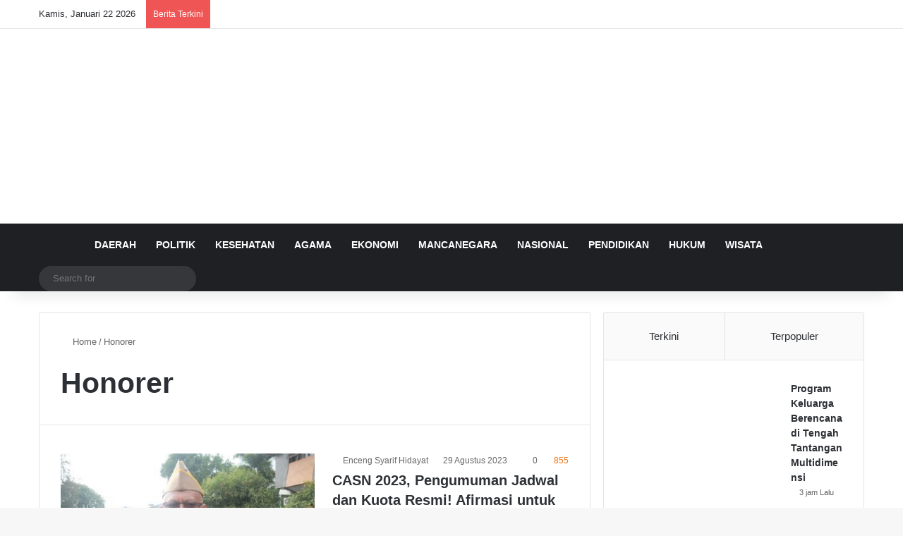

--- FILE ---
content_type: text/html; charset=UTF-8
request_url: https://fajarnusantara.com/tag/honorer/
body_size: 24493
content:
<!DOCTYPE html><html lang="id" class="" data-skin="light"><head><script data-no-optimize="1">var litespeed_docref=sessionStorage.getItem("litespeed_docref");litespeed_docref&&(Object.defineProperty(document,"referrer",{get:function(){return litespeed_docref}}),sessionStorage.removeItem("litespeed_docref"));</script> <meta charset="UTF-8" /><link rel="profile" href="https://gmpg.org/xfn/11" /><meta http-equiv='x-dns-prefetch-control' content='on'><link rel='dns-prefetch' href='//cdnjs.cloudflare.com' /><link rel='dns-prefetch' href='//ajax.googleapis.com' /><link rel='dns-prefetch' href='//fonts.googleapis.com' /><link rel='dns-prefetch' href='//fonts.gstatic.com' /><link rel='dns-prefetch' href='//s.gravatar.com' /><link rel='dns-prefetch' href='//www.google-analytics.com' /><link rel='preload' as='script' href='https://ajax.googleapis.com/ajax/libs/webfont/1/webfont.js'><meta name='robots' content='index, follow, max-image-preview:large, max-snippet:-1, max-video-preview:-1' /><title>Honorer Archives | Fajar Nusantara</title><link rel="canonical" href="https://fajarnusantara.com/tag/honorer/" /><meta property="og:locale" content="id_ID" /><meta property="og:type" content="article" /><meta property="og:title" content="Honorer Archives | Fajar Nusantara" /><meta property="og:url" content="https://fajarnusantara.com/tag/honorer/" /><meta property="og:site_name" content="Fajar Nusantara" /><meta property="og:image" content="https://fajarnusantara.com/wp-content/uploads/2020/04/FOTO-PROFILE.png" /><meta property="og:image:width" content="1600" /><meta property="og:image:height" content="1600" /><meta property="og:image:type" content="image/png" /><meta name="twitter:card" content="summary_large_image" /> <script type="application/ld+json" class="yoast-schema-graph">{"@context":"https://schema.org","@graph":[{"@type":"CollectionPage","@id":"https://fajarnusantara.com/tag/honorer/","url":"https://fajarnusantara.com/tag/honorer/","name":"Honorer Archives | Fajar Nusantara","isPartOf":{"@id":"https://fajarnusantara.com/#website"},"primaryImageOfPage":{"@id":"https://fajarnusantara.com/tag/honorer/#primaryimage"},"image":{"@id":"https://fajarnusantara.com/tag/honorer/#primaryimage"},"thumbnailUrl":"https://fajarnusantara.com/wp-content/uploads/2023/08/IMG-20230829-WA0023-scaled.jpg","breadcrumb":{"@id":"https://fajarnusantara.com/tag/honorer/#breadcrumb"},"inLanguage":"id"},{"@type":"ImageObject","inLanguage":"id","@id":"https://fajarnusantara.com/tag/honorer/#primaryimage","url":"https://fajarnusantara.com/wp-content/uploads/2023/08/IMG-20230829-WA0023-scaled.jpg","contentUrl":"https://fajarnusantara.com/wp-content/uploads/2023/08/IMG-20230829-WA0023-scaled.jpg","width":1196,"height":675},{"@type":"BreadcrumbList","@id":"https://fajarnusantara.com/tag/honorer/#breadcrumb","itemListElement":[{"@type":"ListItem","position":1,"name":"Home","item":"https://fajarnusantara.com/"},{"@type":"ListItem","position":2,"name":"Honorer"}]},{"@type":"WebSite","@id":"https://fajarnusantara.com/#website","url":"https://fajarnusantara.com/","name":"Fajar Nusantara","description":"Menyinari Kehidupan Bangsa","publisher":{"@id":"https://fajarnusantara.com/#organization"},"potentialAction":[{"@type":"SearchAction","target":{"@type":"EntryPoint","urlTemplate":"https://fajarnusantara.com/?s={search_term_string}"},"query-input":{"@type":"PropertyValueSpecification","valueRequired":true,"valueName":"search_term_string"}}],"inLanguage":"id"},{"@type":"Organization","@id":"https://fajarnusantara.com/#organization","name":"Fajar Nusantara","url":"https://fajarnusantara.com/","logo":{"@type":"ImageObject","inLanguage":"id","@id":"https://fajarnusantara.com/#/schema/logo/image/","url":"https://fajarnusantara.com/wp-content/uploads/2020/04/FOTO-PROFILE.png","contentUrl":"https://fajarnusantara.com/wp-content/uploads/2020/04/FOTO-PROFILE.png","width":1600,"height":1600,"caption":"Fajar Nusantara"},"image":{"@id":"https://fajarnusantara.com/#/schema/logo/image/"},"sameAs":["https://facebook.com/fajarnusantaracom"]}]}</script> <link rel='dns-prefetch' href='//static.addtoany.com' /><link rel='dns-prefetch' href='//www.googletagmanager.com' /><link rel='dns-prefetch' href='//pagead2.googlesyndication.com' /><link rel="alternate" type="application/rss+xml" title="Fajar Nusantara &raquo; Feed" href="https://fajarnusantara.com/feed/" /><link rel="alternate" type="application/rss+xml" title="Fajar Nusantara &raquo; Umpan Komentar" href="https://fajarnusantara.com/comments/feed/" /><link rel="alternate" type="application/rss+xml" title="Fajar Nusantara &raquo; Honorer Umpan Tag" href="https://fajarnusantara.com/tag/honorer/feed/" /><style type="text/css">:root{				
			--tie-preset-gradient-1: linear-gradient(135deg, rgba(6, 147, 227, 1) 0%, rgb(155, 81, 224) 100%);
			--tie-preset-gradient-2: linear-gradient(135deg, rgb(122, 220, 180) 0%, rgb(0, 208, 130) 100%);
			--tie-preset-gradient-3: linear-gradient(135deg, rgba(252, 185, 0, 1) 0%, rgba(255, 105, 0, 1) 100%);
			--tie-preset-gradient-4: linear-gradient(135deg, rgba(255, 105, 0, 1) 0%, rgb(207, 46, 46) 100%);
			--tie-preset-gradient-5: linear-gradient(135deg, rgb(238, 238, 238) 0%, rgb(169, 184, 195) 100%);
			--tie-preset-gradient-6: linear-gradient(135deg, rgb(74, 234, 220) 0%, rgb(151, 120, 209) 20%, rgb(207, 42, 186) 40%, rgb(238, 44, 130) 60%, rgb(251, 105, 98) 80%, rgb(254, 248, 76) 100%);
			--tie-preset-gradient-7: linear-gradient(135deg, rgb(255, 206, 236) 0%, rgb(152, 150, 240) 100%);
			--tie-preset-gradient-8: linear-gradient(135deg, rgb(254, 205, 165) 0%, rgb(254, 45, 45) 50%, rgb(107, 0, 62) 100%);
			--tie-preset-gradient-9: linear-gradient(135deg, rgb(255, 203, 112) 0%, rgb(199, 81, 192) 50%, rgb(65, 88, 208) 100%);
			--tie-preset-gradient-10: linear-gradient(135deg, rgb(255, 245, 203) 0%, rgb(182, 227, 212) 50%, rgb(51, 167, 181) 100%);
			--tie-preset-gradient-11: linear-gradient(135deg, rgb(202, 248, 128) 0%, rgb(113, 206, 126) 100%);
			--tie-preset-gradient-12: linear-gradient(135deg, rgb(2, 3, 129) 0%, rgb(40, 116, 252) 100%);
			--tie-preset-gradient-13: linear-gradient(135deg, #4D34FA, #ad34fa);
			--tie-preset-gradient-14: linear-gradient(135deg, #0057FF, #31B5FF);
			--tie-preset-gradient-15: linear-gradient(135deg, #FF007A, #FF81BD);
			--tie-preset-gradient-16: linear-gradient(135deg, #14111E, #4B4462);
			--tie-preset-gradient-17: linear-gradient(135deg, #F32758, #FFC581);

			
					--main-nav-background: #1f2024;
					--main-nav-secondry-background: rgba(0,0,0,0.2);
					--main-nav-primary-color: #0088ff;
					--main-nav-contrast-primary-color: #FFFFFF;
					--main-nav-text-color: #FFFFFF;
					--main-nav-secondry-text-color: rgba(225,255,255,0.5);
					--main-nav-main-border-color: rgba(255,255,255,0.07);
					--main-nav-secondry-border-color: rgba(255,255,255,0.04);
				
			}</style><style>.lazyload,
			.lazyloading {
				max-width: 100%;
			}</style><meta name="viewport" content="width=device-width, initial-scale=1.0" /><style id='wp-img-auto-sizes-contain-inline-css' type='text/css'>img:is([sizes=auto i],[sizes^="auto," i]){contain-intrinsic-size:3000px 1500px}
/*# sourceURL=wp-img-auto-sizes-contain-inline-css */</style><style id="litespeed-ccss">:root{--tie-preset-gradient-1:linear-gradient(135deg, rgba(6, 147, 227, 1) 0%, rgb(155, 81, 224) 100%);--tie-preset-gradient-2:linear-gradient(135deg, rgb(122, 220, 180) 0%, rgb(0, 208, 130) 100%);--tie-preset-gradient-3:linear-gradient(135deg, rgba(252, 185, 0, 1) 0%, rgba(255, 105, 0, 1) 100%);--tie-preset-gradient-4:linear-gradient(135deg, rgba(255, 105, 0, 1) 0%, rgb(207, 46, 46) 100%);--tie-preset-gradient-5:linear-gradient(135deg, rgb(238, 238, 238) 0%, rgb(169, 184, 195) 100%);--tie-preset-gradient-6:linear-gradient(135deg, rgb(74, 234, 220) 0%, rgb(151, 120, 209) 20%, rgb(207, 42, 186) 40%, rgb(238, 44, 130) 60%, rgb(251, 105, 98) 80%, rgb(254, 248, 76) 100%);--tie-preset-gradient-7:linear-gradient(135deg, rgb(255, 206, 236) 0%, rgb(152, 150, 240) 100%);--tie-preset-gradient-8:linear-gradient(135deg, rgb(254, 205, 165) 0%, rgb(254, 45, 45) 50%, rgb(107, 0, 62) 100%);--tie-preset-gradient-9:linear-gradient(135deg, rgb(255, 203, 112) 0%, rgb(199, 81, 192) 50%, rgb(65, 88, 208) 100%);--tie-preset-gradient-10:linear-gradient(135deg, rgb(255, 245, 203) 0%, rgb(182, 227, 212) 50%, rgb(51, 167, 181) 100%);--tie-preset-gradient-11:linear-gradient(135deg, rgb(202, 248, 128) 0%, rgb(113, 206, 126) 100%);--tie-preset-gradient-12:linear-gradient(135deg, rgb(2, 3, 129) 0%, rgb(40, 116, 252) 100%);--tie-preset-gradient-13:linear-gradient(135deg, #4D34FA, #ad34fa);--tie-preset-gradient-14:linear-gradient(135deg, #0057FF, #31B5FF);--tie-preset-gradient-15:linear-gradient(135deg, #FF007A, #FF81BD);--tie-preset-gradient-16:linear-gradient(135deg, #14111E, #4B4462);--tie-preset-gradient-17:linear-gradient(135deg, #F32758, #FFC581);--main-nav-background:#1f2024;--main-nav-secondry-background:rgba(0,0,0,0.2);--main-nav-primary-color:#0088ff;--main-nav-contrast-primary-color:#FFFFFF;--main-nav-text-color:#FFFFFF;--main-nav-secondry-text-color:rgba(225,255,255,0.5);--main-nav-main-border-color:rgba(255,255,255,0.07);--main-nav-secondry-border-color:rgba(255,255,255,0.04)}:root{--wp--preset--aspect-ratio--square:1;--wp--preset--aspect-ratio--4-3:4/3;--wp--preset--aspect-ratio--3-4:3/4;--wp--preset--aspect-ratio--3-2:3/2;--wp--preset--aspect-ratio--2-3:2/3;--wp--preset--aspect-ratio--16-9:16/9;--wp--preset--aspect-ratio--9-16:9/16;--wp--preset--color--black:#000000;--wp--preset--color--cyan-bluish-gray:#abb8c3;--wp--preset--color--white:#ffffff;--wp--preset--color--pale-pink:#f78da7;--wp--preset--color--vivid-red:#cf2e2e;--wp--preset--color--luminous-vivid-orange:#ff6900;--wp--preset--color--luminous-vivid-amber:#fcb900;--wp--preset--color--light-green-cyan:#7bdcb5;--wp--preset--color--vivid-green-cyan:#00d084;--wp--preset--color--pale-cyan-blue:#8ed1fc;--wp--preset--color--vivid-cyan-blue:#0693e3;--wp--preset--color--vivid-purple:#9b51e0;--wp--preset--color--global-color:#0088ff;--wp--preset--gradient--vivid-cyan-blue-to-vivid-purple:linear-gradient(135deg,rgba(6,147,227,1) 0%,rgb(155,81,224) 100%);--wp--preset--gradient--light-green-cyan-to-vivid-green-cyan:linear-gradient(135deg,rgb(122,220,180) 0%,rgb(0,208,130) 100%);--wp--preset--gradient--luminous-vivid-amber-to-luminous-vivid-orange:linear-gradient(135deg,rgba(252,185,0,1) 0%,rgba(255,105,0,1) 100%);--wp--preset--gradient--luminous-vivid-orange-to-vivid-red:linear-gradient(135deg,rgba(255,105,0,1) 0%,rgb(207,46,46) 100%);--wp--preset--gradient--very-light-gray-to-cyan-bluish-gray:linear-gradient(135deg,rgb(238,238,238) 0%,rgb(169,184,195) 100%);--wp--preset--gradient--cool-to-warm-spectrum:linear-gradient(135deg,rgb(74,234,220) 0%,rgb(151,120,209) 20%,rgb(207,42,186) 40%,rgb(238,44,130) 60%,rgb(251,105,98) 80%,rgb(254,248,76) 100%);--wp--preset--gradient--blush-light-purple:linear-gradient(135deg,rgb(255,206,236) 0%,rgb(152,150,240) 100%);--wp--preset--gradient--blush-bordeaux:linear-gradient(135deg,rgb(254,205,165) 0%,rgb(254,45,45) 50%,rgb(107,0,62) 100%);--wp--preset--gradient--luminous-dusk:linear-gradient(135deg,rgb(255,203,112) 0%,rgb(199,81,192) 50%,rgb(65,88,208) 100%);--wp--preset--gradient--pale-ocean:linear-gradient(135deg,rgb(255,245,203) 0%,rgb(182,227,212) 50%,rgb(51,167,181) 100%);--wp--preset--gradient--electric-grass:linear-gradient(135deg,rgb(202,248,128) 0%,rgb(113,206,126) 100%);--wp--preset--gradient--midnight:linear-gradient(135deg,rgb(2,3,129) 0%,rgb(40,116,252) 100%);--wp--preset--font-size--small:13px;--wp--preset--font-size--medium:20px;--wp--preset--font-size--large:36px;--wp--preset--font-size--x-large:42px;--wp--preset--spacing--20:0.44rem;--wp--preset--spacing--30:0.67rem;--wp--preset--spacing--40:1rem;--wp--preset--spacing--50:1.5rem;--wp--preset--spacing--60:2.25rem;--wp--preset--spacing--70:3.38rem;--wp--preset--spacing--80:5.06rem;--wp--preset--shadow--natural:6px 6px 9px rgba(0, 0, 0, 0.2);--wp--preset--shadow--deep:12px 12px 50px rgba(0, 0, 0, 0.4);--wp--preset--shadow--sharp:6px 6px 0px rgba(0, 0, 0, 0.2);--wp--preset--shadow--outlined:6px 6px 0px -3px rgba(255, 255, 255, 1), 6px 6px rgba(0, 0, 0, 1);--wp--preset--shadow--crisp:6px 6px 0px rgba(0, 0, 0, 1)}.a2a_kit a:empty{display:none}.addtoany_list a{border:0;box-shadow:none;display:inline-block;font-size:16px;padding:0 4px;vertical-align:middle}.addtoany_list.a2a_kit_size_32 a{font-size:32px}:root{--brand-color:#0669ff;--dark-brand-color:#0051cc;--bright-color:#FFF;--base-color:#2c2f34}html{-ms-touch-action:manipulation;touch-action:manipulation;-webkit-text-size-adjust:100%;-ms-text-size-adjust:100%}article,aside,figure,header,nav{display:block}a{background-color:#fff0}img{border-style:none}figure{margin:1em 0}button,input,textarea{font:inherit}button,input{overflow:visible}button,input,textarea{margin:0}button{text-transform:none}button,[type="submit"]{-webkit-appearance:button}button::-moz-focus-inner,input::-moz-focus-inner{border:0;padding:0}button:-moz-focusring,input:-moz-focusring{outline:1px dotted ButtonText}textarea{overflow:auto}[type="search"]{-webkit-appearance:textfield}[type="search"]::-webkit-search-cancel-button,[type="search"]::-webkit-search-decoration{-webkit-appearance:none}*{padding:0;margin:0;list-style:none;border:0;outline:none;box-sizing:border-box}*:before,*:after{box-sizing:border-box}body{background:#F7F7F7;color:var(--base-color);font-family:-apple-system,BlinkMacSystemFont,"Segoe UI",Roboto,Oxygen,Oxygen-Sans,Ubuntu,Cantarell,"Helvetica Neue","Open Sans",Arial,sans-serif;font-size:13px;line-height:21px}h1,.the-subtitle{line-height:1.4;font-weight:600}h1{font-size:41px;font-weight:700}.the-subtitle{font-size:17px}a{color:var(--base-color);text-decoration:none}img{max-width:100%;height:auto}p{line-height:1.7}.screen-reader-text{clip:rect(1px,1px,1px,1px);position:absolute!important;height:1px;width:1px;overflow:hidden}.header-layout-3.no-stream-item .logo-container{width:100%;float:none}@media (max-width:768px){.hide_breaking_news #top-nav,.hide_breadcrumbs #breadcrumb{display:none!important}}.tie-icon:before,[class^="tie-icon-"]{font-family:"tiefonticon"!important;speak:never;font-style:normal;font-weight:400;font-variant:normal;text-transform:none;line-height:1;-webkit-font-smoothing:antialiased;-moz-osx-font-smoothing:grayscale;display:inline-block}body.tie-no-js a.remove{display:none!important}body.tie-no-js .fas,body.tie-no-js .tie-icon:before,body.tie-no-js [class^="tie-icon-"]{visibility:hidden!important}body.tie-no-js [class^="tie-icon-"]:before{content:""}.tie-popup,#autocomplete-suggestions{display:none}.container{margin-right:auto;margin-left:auto;padding-left:15px;padding-right:15px}.container:after{content:"";display:table;clear:both}@media (min-width:768px){.container{width:100%}}@media (min-width:1200px){.container{max-width:1200px}}.tie-row{margin-left:-15px;margin-right:-15px}.tie-row:after{content:"";display:table;clear:both}.tie-col-md-4,.tie-col-md-8,.tie-col-xs-12{position:relative;min-height:1px;padding-left:15px;padding-right:15px}.tie-col-xs-12{float:left}.tie-col-xs-12{width:100%}@media (min-width:992px){.tie-col-md-4,.tie-col-md-8{float:left}.tie-col-md-4{width:33.33333%}.tie-col-md-8{width:66.66667%}}.tie-alignleft{float:left}.tie-alignright{float:right}.clearfix:before,.clearfix:after{content:" ";display:block;height:0;overflow:hidden}.clearfix:after{clear:both}.tie-container,#tie-wrapper{height:100%;min-height:650px}.tie-container{position:relative;overflow:hidden}#tie-wrapper{background:#fff;position:relative;z-index:108;height:100%;margin:0 auto}.container-wrapper{background:#fff;border:1px solid rgb(0 0 0/.1);border-radius:2px;padding:30px}#content{margin-top:30px}@media (max-width:991px){#content{margin-top:15px}}.site-content{-ms-word-wrap:break-word;word-wrap:break-word}.theme-header{background:#fff;position:relative;z-index:999}.theme-header:after{content:"";display:table;clear:both}.theme-header.has-shadow{box-shadow:rgb(0 0 0/.1)0 25px 20px -20px}#menu-components-wrap{display:-webkit-flex;display:-ms-flexbox;display:flex;-webkit-justify-content:space-between;-ms-flex-pack:justify;justify-content:space-between;width:100%;-webkit-flex-wrap:wrap;-ms-flex-wrap:wrap;flex-wrap:wrap}.logo-row{position:relative}#logo{margin-top:40px;margin-bottom:40px;display:block;float:left}#logo img{vertical-align:middle}#logo a{display:inline-block}@media (max-width:991px){#theme-header.has-normal-width-logo #logo{margin:14px 0!important;text-align:left;line-height:1}#theme-header.has-normal-width-logo #logo img{width:auto;height:auto;max-width:190px}}@media (max-width:479px){#theme-header.has-normal-width-logo #logo img{max-width:160px;max-height:60px!important}}@media (max-width:991px){#theme-header.mobile-header-centered #logo{float:none;text-align:center}}.components{display:-webkit-flex;display:-ms-flexbox;display:flex;-webkit-align-items:center;-ms-flex-align:center;align-items:center;-webkit-justify-content:end;-ms-flex-pack:end;justify-content:end}.components>li{position:relative}.components>li>a{display:block;position:relative;width:30px;text-align:center;font-size:16px;white-space:nowrap}.components .search-bar form{width:auto;background:rgb(255 255 255/.1);line-height:36px;border-radius:50px;position:relative}.components #search-input{border:0;width:100%;background:#fff0;padding:0 35px 0 20px;border-radius:0;font-size:inherit}.components #search-submit{position:absolute;right:0;top:0;width:40px;line-height:inherit;color:#777;background:#fff0;font-size:15px;padding:0;border:none}@media (max-width:991px){.logo-container{border-width:0;display:-webkit-flex;display:-ms-flexbox;display:flex;-webkit-flex-flow:row nowrap;-ms-flex-flow:row nowrap;flex-flow:row nowrap;-webkit-align-items:center;-ms-flex-align:center;align-items:center;-webkit-justify-content:space-between;-ms-flex-pack:justify;justify-content:space-between}}.mobile-header-components{display:none;z-index:10;height:30px;line-height:30px;-webkit-flex-wrap:nowrap;-ms-flex-wrap:nowrap;flex-wrap:nowrap;-webkit-flex:1 1 0%;-ms-flex:1 1 0%;flex:1 1 0%}.mobile-header-components .components{float:none;display:-webkit-flex!important;display:-ms-flexbox!important;display:flex!important;-webkit-justify-content:stretch;-ms-flex-pack:stretch;justify-content:stretch}.mobile-header-components .components li.custom-menu-link{display:inline-block;float:none}.mobile-header-components .components li.custom-menu-link>a{width:20px;padding-bottom:15px}.mobile-header-components [class^="tie-icon-"]{font-size:18px;width:20px;height:20px;vertical-align:middle}.mobile-header-components .tie-mobile-menu-icon{font-size:20px}.mobile-header-components .nav-icon{display:inline-block;width:20px;height:2px;background-color:var(--base-color);position:relative;top:-4px}.mobile-header-components .nav-icon:before,.mobile-header-components .nav-icon:after{position:absolute;right:0;background-color:var(--base-color);content:"";display:block;width:100%;height:100%;-webkit-transform:translateZ(0);transform:translateZ(0);-webkit-backface-visibility:hidden;backface-visibility:hidden}.mobile-header-components .nav-icon:before{-webkit-transform:translateY(-7px);-ms-transform:translateY(-7px);transform:translateY(-7px)}.mobile-header-components .nav-icon:after{-webkit-transform:translateY(7px);-ms-transform:translateY(7px);transform:translateY(7px)}#mobile-header-components-area_1 .components li.custom-menu-link>a{margin-right:15px}#mobile-header-components-area_2 .components{-webkit-flex-direction:row-reverse;-ms-flex-direction:row-reverse;flex-direction:row-reverse}#mobile-header-components-area_2 .components li.custom-menu-link>a{margin-left:15px}@media (max-width:991px){.logo-container:before,.logo-container:after{height:1px}#tie-body #mobile-container,.mobile-header-components{display:block}#slide-sidebar-widgets{display:none}}.top-nav{background-color:#fff;position:relative;z-index:10;line-height:40px;border:1px solid rgb(0 0 0/.1);border-width:1px 0;color:var(--base-color);clear:both}.main-nav-below.top-nav-above .top-nav{border-top-width:0}.top-nav a:not(.button):not(:hover){color:var(--base-color)}.topbar-wrapper{display:-webkit-flex;display:-ms-flexbox;display:flex;min-height:40px}.top-nav .tie-alignleft,.top-nav .tie-alignright{-webkit-flex-grow:1;-ms-flex-positive:1;flex-grow:1;position:relative}.top-nav.has-breaking-news .tie-alignleft{-webkit-flex:1 0 100px;-ms-flex:1 0 100px;flex:1 0 100px}.top-nav.has-breaking-news .tie-alignright{-webkit-flex-grow:0;-ms-flex-positive:0;flex-grow:0;z-index:1}.topbar-today-date{float:left;padding-right:15px;-webkit-flex-shrink:0;-ms-flex-negative:0;flex-shrink:0}@media (max-width:991px){.topbar-today-date,.theme-header .components{display:none}}.breaking{display:none}.main-nav-wrapper{position:relative;z-index:4}.main-nav{background-color:var(--main-nav-background);color:var(--main-nav-primary-color);position:relative;border:1px solid var(--main-nav-main-border-color);border-width:1px 0}.main-menu-wrapper{position:relative}@media (min-width:992px){.header-menu .menu{display:-webkit-flex;display:-ms-flexbox;display:flex}.header-menu .menu a{display:block;position:relative}.header-menu .menu>li>a{white-space:nowrap}#main-nav{z-index:9;line-height:60px}.main-menu .menu>li>a{padding:0 14px;font-size:14px;font-weight:700}.main-menu .menu>li.is-icon-only>a{padding:0 20px;line-height:inherit}.main-menu .menu>li.is-icon-only>a:before{display:none}.main-menu .menu>li.is-icon-only>a .tie-menu-icon{font-size:160%;-webkit-transform:translateY(15%);-ms-transform:translateY(15%);transform:translateY(15%)}.main-nav .menu a{color:var(--main-nav-text-color)}.main-nav-dark{--main-nav-background:#1f2024;--main-nav-secondry-background:rgba(0,0,0,0.2);--main-nav-primary-color:var(--brand-color);--main-nav-contrast-primary-color:var(--bright-color);--main-nav-text-color:#FFFFFF;--main-nav-secondry-text-color:rgba(225,255,255,0.5);--main-nav-main-border-color:rgba(255,255,255,0.07);--main-nav-secondry-border-color:rgba(255,255,255,0.04)}.main-nav-dark .main-nav{border-width:0}}@media only screen and (min-width:992px) and (max-width:1100px){.main-nav .menu>li:not(.is-icon-only)>a{padding-left:7px;padding-right:7px}.main-nav .menu>li:not(.is-icon-only)>a:before{display:none}.main-nav .menu>li.is-icon-only>a{padding-left:15px;padding-right:15px}}@media (max-width:991px){#tie-wrapper header#theme-header{box-shadow:none;background:transparent!important}.logo-container{border-width:0;box-shadow:0 3px 7px 0 rgb(0 0 0/.1)}.logo-container{background-color:#fff}.header-layout-3 .main-nav-wrapper{display:none}.main-menu-wrapper .main-menu-wrap{width:100%}}.main-nav-dark .main-nav input{color:#ccc}@media (max-width:767px){.magazine1:not(.has-builder):not(.error404) .main-content,.magazine1:not(.has-builder):not(.error404) .sidebar{padding-left:0;padding-right:0}}textarea,input{border:1px solid rgb(0 0 0/.1);color:var(--base-color);font-size:13px;outline:none;padding:10px 12px;line-height:23px;border-radius:2px;max-width:100%;background-color:#fff0}textarea,input:not([type="checkbox"]):not([type="radio"]){-webkit-appearance:none;-moz-appearance:none;appearance:none;outline:none}textarea{width:100%}@media (max-width:767px){input:not([type="submit"]),textarea{font-size:16px!important}}[type="submit"]{width:auto;position:relative;background-color:var(--tie-buttons-color,var(--brand-color));color:var(--tie-buttons-text,var(--bright-color));border-radius:var(--tie-buttons-radius,2px);border:var(--tie-buttons-border-width,0) solid var(--tie-buttons-border-color,var(--brand-color));padding:10px 25px;margin:0;font-weight:600;font-size:14px;display:inline-block;text-align:center;line-height:21px;text-decoration:none;vertical-align:middle;-webkit-appearance:none;-moz-appearance:none;appearance:none}@media (min-width:992px){.sidebar-right .main-content{float:left}.sidebar-right .sidebar{float:right}.sidebar-right.magazine1 .main-content{padding-right:3px}}.post-thumb{position:relative;height:100%;display:block;-webkit-backface-visibility:hidden;backface-visibility:hidden;-webkit-transform:rotate(0);-ms-transform:rotate(0);transform:rotate(0)}.post-thumb img{width:100%;display:block}.post-meta{margin:10px 0 8px;font-size:12px;overflow:hidden}.post-meta,.post-meta a:not(:hover){color:#666}.post-meta .meta-item{margin-right:8px;display:inline-block}.post-meta .meta-item.tie-icon:before{padding-right:3px}.post-meta .meta-item.date:before{content:""}.post-meta .meta-item.meta-comment:before{content:""}.post-meta .tie-alignright .meta-item:last-child{margin:0!important}@media (max-width:767px){.entry-header .post-meta>span,.entry-header .post-meta>div,.main-content .post-meta>span,.main-content .post-meta>div{float:left}}.hot{color:#f3502a}.post-cat-wrap{position:relative;z-index:3;margin-bottom:5px;font-weight:400;font-family:inherit!important;line-height:0;display:block}.post-cat{display:inline-block;background:var(--brand-color);color:var(--bright-color);padding:0 11px;font-size:13px;line-height:2em;margin-right:4px;position:relative;white-space:nowrap;word-wrap:normal;letter-spacing:0;border-radius:4px}.post-cat:first-child:last-child{margin:0}#breadcrumb{margin:50px 0 0}#breadcrumb,#breadcrumb a:not(:hover){color:#666}#breadcrumb .delimiter{margin:0 3px;font-style:normal}.entry-header-outer #breadcrumb{margin:0 0 20px;padding:0}@media (max-width:767px){.single-post #breadcrumb .current,.single-post #breadcrumb em:last-of-type{display:none}}.entry-header{padding:30px 30px 0;margin-bottom:20px}@media (max-width:991px){.entry-header{padding:20px 20px 0}}@media (max-width:767px){.container-wrapper{padding:20px 15px}}.tabs{max-height:75px;width:100%;padding:0;border:1px solid rgb(0 0 0/.1);border-width:0 0 1px;display:-webkit-flex;display:-ms-flexbox;display:flex;-webkit-flex-flow:row wrap;-ms-flex-flow:row wrap;flex-flow:row wrap}.tabs li{display:inline-block;position:relative;padding:0!important}.tabs a{background:rgb(0 0 0/.02);display:block;text-align:center;border:1px solid rgb(0 0 0/.1);border-width:0 1px 1px 0;font-size:15px}.tabs a:not(:hover){color:var(--base-color)}.tabs>li>a{line-height:65px;padding:0 15px;border-bottom-color:#fff0}.tab-content{padding:30px;display:none}.tab-content{position:relative}@media (max-width:767px){.tab-content{padding:20px}}.tab-content-elements li{opacity:0}.tab-content:not(.is-not-active):first-of-type{display:block}.tab-content:not(.is-not-active):first-of-type .tab-content-elements li{opacity:1}.tabs-container-wrapper{padding:0!important}.normal-side .tabs{display:-webkit-flex;display:-ms-flexbox;display:flex}.normal-side .tabs li{-webkit-flex-grow:1;-ms-flex-positive:1;flex-grow:1}.normal-side .tabs a{overflow:hidden;text-overflow:ellipsis;white-space:nowrap;padding:0 10px!important}.normal-side .tabs li:last-child a{border-right-width:0}@media (max-width:320px){.normal-side .tabs{max-height:none;border-bottom:0}.normal-side .tabs li{display:block;width:100%;float:none}.normal-side .tabs a{border-bottom-color:rgb(0 0 0/.1);border-width:0 0 1px}}.block-head-4 #cancel-comment-reply-link{color:var(--bright-color)}.side-aside{position:fixed;top:0;z-index:111;visibility:hidden;width:350px;max-width:100%;height:100%;background:#FFF;background-repeat:no-repeat;background-position:center top;background-size:cover;overflow-y:auto}@media (min-width:992px){.side-aside{right:0;-webkit-transform:translate(350px,0);-ms-transform:translate(350px,0);transform:translate(350px,0)}}.dark-skin{--lazyload-loading-color:#161717}.dark-skin{background-color:var(--tie-dark-skin-bg-main,#1f2024);color:#fff}.dark-skin input:not([type="submit"]){color:#ccc}.dark-skin a:not(:hover){color:#fff}.dark-skin input:not([type=submit]){border-color:rgb(255 255 255/.1)}.sidebar .container-wrapper{margin-bottom:30px}@media (max-width:991px){.sidebar .container-wrapper{margin-bottom:15px}}body:not(.has-builder) .sidebar .container-wrapper:last-child{margin-bottom:0}@media (max-width:991px){.has-sidebar .sidebar{margin-top:15px}}.post-widget-body{padding-left:125px}.post-widget-body .post-title{font-size:14px;line-height:1.4;margin-bottom:5px}.post-widget-thumbnail{float:left;margin-right:15px;position:relative}.post-widget-thumbnail img.tie-small-image{width:110px}.widget li{padding:6px 0}.widget li:first-child{padding-top:0}.widget li:last-child{padding-bottom:0;border-bottom:0}.widget li:after{clear:both;display:table;content:""}.widget .post-meta{margin:2px 0 0;font-size:11px;line-height:17px}form.search-form{overflow:auto;position:relative;width:100%;margin-top:10px}.search-field{float:left;width:73%;padding:8px 15px}.search-submit[type="submit"]{float:right;padding:10px 5px;margin-left:2%;width:25%}li.widget-post-list{padding:7px 0;position:relative}@media (min-width:992px){.theme-header .logo-row>div{height:auto!important}}.breaking{float:left;width:100%;display:block!important}.breaking-title{padding:0 10px;display:block;float:left;color:#fff;font-size:12px;position:relative}.breaking-title span{position:relative;z-index:1}.breaking-title span.breaking-icon{display:none}@media (max-width:600px){.breaking-title span.breaking-icon{display:inline-block}.breaking-title .breaking-title-text{display:none}}.breaking-title:before{content:"";background:#f05555;width:100%;height:100%;position:absolute;left:0;top:0;z-index:0}.breaking-news{display:none}#mobile-container{display:none;padding:10px 30px 30px}#mobile-menu{margin-bottom:20px;position:relative;padding-top:15px}#mobile-search .search-form{overflow:hidden;position:relative}#mobile-search .search-form:after{position:absolute;content:"";font-family:"tiefonticon";top:4px;right:10px;line-height:30px;width:30px;font-size:16px;border-radius:50%;text-align:center;color:#fff}#mobile-search .search-field{background-color:rgb(0 0 0/.05);border-color:rgb(255 255 255/.1);color:#fff;width:100%;border-radius:50px;padding:7px 45px 7px 20px}#mobile-search .search-submit{background:#fff0;font-size:0;width:35px;height:38px;position:absolute;top:0;right:5px;z-index:1}#mobile-search input::-webkit-input-placeholder{color:rgb(255 255 255/.6)}#mobile-search input::-moz-placeholder{color:rgb(255 255 255/.6)}#mobile-search input:-moz-placeholder{color:rgb(255 255 255/.6)}#mobile-search input:-ms-input-placeholder{color:rgb(255 255 255/.6)}#tie-wrapper:after{position:absolute;z-index:1000;top:-10%;left:-50%;width:0;height:0;background:rgb(0 0 0/.2);content:"";opacity:0}@media (max-width:991px){.side-aside.appear-from-left{left:0;-webkit-transform:translate(-100%,0);-ms-transform:translate(-100%,0);transform:translate(-100%,0)}}.is-desktop .side-aside .has-custom-scroll{padding:50px 0 0}.side-aside:after{position:absolute;top:0;left:0;width:100%;height:100%;background:rgb(0 0 0/.2);content:"";opacity:1}a.remove{position:absolute;top:0;right:0;display:block;speak:never;-webkit-font-smoothing:antialiased;-moz-osx-font-smoothing:grayscale;width:20px;height:20px;display:block;line-height:20px;text-align:center;font-size:15px}a.remove:before{content:"";font-family:"tiefonticon";color:#e74c3c}a.remove.big-btn{width:25px;height:25px;line-height:25px;font-size:22px}a.remove.light-btn:not(:hover):before{color:#fff}.side-aside a.remove{z-index:1;top:15px;left:50%;right:auto;-webkit-transform:translateX(-50%);-ms-transform:translateX(-50%);transform:translateX(-50%)}.side-aside a.remove:not(:hover):before{color:#111}.side-aside.dark-skin a.remove:not(:hover):before{color:#fff}.tie-popup a.remove{-webkit-transform:scale(.2);-ms-transform:scale(.2);transform:scale(.2);opacity:0;top:15px;right:15px;z-index:1}.theiaStickySidebar:after{content:"";display:table;clear:both}.side-aside,.has-custom-scroll{overflow-x:hidden;scrollbar-width:thin}.side-aside::-webkit-scrollbar,.has-custom-scroll::-webkit-scrollbar{width:5px}.side-aside::-webkit-scrollbar-track,.has-custom-scroll::-webkit-scrollbar-track{background:#fff0}.side-aside::-webkit-scrollbar-thumb,.has-custom-scroll::-webkit-scrollbar-thumb{border-radius:20px;background:rgb(0 0 0/.2)}.dark-skin .has-custom-scroll::-webkit-scrollbar-thumb{background:#000}.tie-popup{position:fixed;z-index:99999;left:0;top:0;height:100%;width:100%;background-color:rgb(0 0 0/.5);display:none;-webkit-perspective:600px;perspective:600px}.pop-up-live-search{will-change:transform,opacity;-webkit-transform:scale(.7);-ms-transform:scale(.7);transform:scale(.7);opacity:0}.tie-popup-search-wrap::-webkit-input-placeholder{color:#fff}.tie-popup-search-wrap::-moz-placeholder{color:#fff}.tie-popup-search-wrap:-moz-placeholder{color:#fff}.tie-popup-search-wrap:-ms-input-placeholder{color:#fff}.tie-popup-search-wrap form{position:relative;height:80px;margin-bottom:20px}.popup-search-wrap-inner{position:relative;padding:80px 15px 0;margin:0 auto;max-width:800px}input.tie-popup-search-input{width:100%;height:80px;line-height:80px;background:rgb(0 0 0/.7)!important;font-weight:500;font-size:22px;border:0;padding-right:80px;padding-left:30px;color:#fff;border-radius:5px}button.tie-popup-search-submit{font-size:28px;color:#666;position:absolute;right:5px;top:15px;background:transparent!important}#tie-popup-search-mobile .popup-search-wrap-inner{padding-top:50px}#tie-popup-search-mobile input.tie-popup-search-input{height:50px;line-height:1;padding-left:20px;padding-right:50px}#tie-popup-search-mobile button.tie-popup-search-submit{font-size:16px;top:9px;right:0}#autocomplete-suggestions{overflow:auto;padding:20px;color:#eee;position:absolute;display:none;width:370px;z-index:9999;margin-top:15px}.tie-icon-search:before{content:""}.tie-icon-home:before{content:""}.tie-icon-tags:before{content:""}.tie-icon-bolt:before{content:""}.tie-icon-fire:before{content:""}.fas{-moz-osx-font-smoothing:grayscale;-webkit-font-smoothing:antialiased;display:inline-block;font-style:normal;font-variant:normal;text-rendering:auto;line-height:1}.fa-home:before{content:""}.fas{font-family:"Font Awesome 5 Free";font-weight:900}.post-content.container-wrapper{padding:0}.entry-header{font-size:45px;line-height:1.2}@media (max-width:767px){.entry-header{font-size:28px}}.entry-header .entry-title{margin-bottom:15px}@media (max-width:767px){.entry-header .entry-title{font-size:28px}}.entry-header .post-cat{margin-bottom:6px}.entry-header .post-meta{overflow:inherit;font-size:12px;margin-top:5px;margin-bottom:0;line-height:24px}.entry-header .post-meta .meta-item{margin-right:12px}.entry-header .post-meta,.entry-header .post-meta a:not(:hover){color:#333}.entry-header .post-meta .meta-author{margin:0}.entry-header .post-meta .meta-author a{font-weight:600}.entry-header .post-meta .author-meta+.date:before{content:"•";color:#ccc;margin:0 3px 0 5px;display:inline-block}.entry-header .post-meta .tie-alignright{display:inline}@media (max-width:767px){.entry-header .post-meta{margin-bottom:-8px}.entry-header .post-meta .tie-alignright{float:none}.entry-header .post-meta .meta-item,.entry-header .post-meta .tie-alignright .meta-item:last-child{margin-bottom:8px!important}.entry-header .post-meta>span,.entry-header .post-meta>div{float:initial!important}.entry-header .post-meta .meta-author a{font-weight:400}.entry-header .meta-author-avatar img{width:20px;height:20px}}.meta-author-avatar img{width:30px;height:30px;margin-right:3px;margin-top:-5px;vertical-align:middle;border-radius:50%}.post-layout-1 .entry-header-outer{padding:30px 30px 20px}@media (max-width:767px){.post-layout-1 .entry-header-outer{padding:20px}}.post-layout-1 .entry-header{padding:0;margin:0}.featured-area{position:relative;margin-bottom:30px;line-height:1}@media (max-width:767px){.featured-area{margin-bottom:20px}}.featured-area img{width:100%}.single-featured-image{position:relative;margin:0;line-height:0}.entry a{color:var(--brand-color)}.post-bottom-meta-title{float:left;padding:0 6px;margin:5px 5px 0 0;background:#2c2f34;border:1px solid rgb(0 0 0/.1);border-radius:2px}.post-bottom-meta-title{color:#fff}.post-tags-modern .post-bottom-meta-title{display:none}#cancel-comment-reply-link{float:right;line-height:18px}.has-block-head-4 #cancel-comment-reply-link{margin-left:50px;font-weight:400;line-height:1.6}#respond p{margin-bottom:10px}#respond p:last-of-type{margin-bottom:0}#respond label{line-height:30px;font-weight:700}#respond label:after{content:"";display:table;clear:both}#respond textarea{vertical-align:top;resize:none}#reading-position-indicator{display:block;height:5px;position:fixed;bottom:0;left:0;background:var(--brand-color);box-shadow:0 0 10px rgb(0 136 255/.7);width:0;z-index:9999;max-width:100%}#post-extra-info{display:none}body{font-family:"Arial Black",Gadget,sans-serif}#main-nav .main-menu>ul>li>a{text-transform:uppercase}@media (max-width:991px){.side-aside.normal-side{background:#2f88d6;background:-webkit-linear-gradient(135deg,#5933a2,#2f88d6);background:-moz-linear-gradient(135deg,#5933a2,#2f88d6);background:-o-linear-gradient(135deg,#5933a2,#2f88d6);background:linear-gradient(135deg,#2f88d6,#5933a2)}}.lazyload{opacity:0}</style><link rel="preload" data-asynced="1" data-optimized="2" as="style" onload="this.onload=null;this.rel='stylesheet'" href="https://fajarnusantara.com/wp-content/litespeed/css/310569efdde6bf7f79574292cc24fc80.css?ver=726a0" /><script data-optimized="1" type="litespeed/javascript" data-src="https://fajarnusantara.com/wp-content/plugins/litespeed-cache/assets/js/css_async.min.js"></script> <style id='tie-css-ilightbox-inline-css' type='text/css'>body{font-family: 'Arial Black',Gadget,sans-serif;}.wf-active .logo-text,.wf-active h1,.wf-active h2,.wf-active h3,.wf-active h4,.wf-active h5,.wf-active h6,.wf-active .the-subtitle{font-family: 'Poppins';}#main-nav .main-menu > ul > li > a{text-transform: uppercase;}#the-post .entry-content,#the-post .entry-content p{font-size: 20px;line-height: 1.5;}#header-notification-bar{background: var( --tie-preset-gradient-13 );}#header-notification-bar{--tie-buttons-color: #FFFFFF;--tie-buttons-border-color: #FFFFFF;--tie-buttons-hover-color: #e1e1e1;--tie-buttons-hover-text: #000000;}#header-notification-bar{--tie-buttons-text: #000000;}#background-stream-cover{background-image: url(https://fajarnusantara.com/wp-content/uploads/2021/07/IMG-20210701-WA0000.jpg.webp);background-repeat: repeat-x;background-size: initial; background-attachment: fixed;background-position: center center;}.tie-cat-131,.tie-cat-item-131 > span{background-color:#e67e22 !important;color:#FFFFFF !important;}.tie-cat-131:after{border-top-color:#e67e22 !important;}.tie-cat-131:hover{background-color:#c86004 !important;}.tie-cat-131:hover:after{border-top-color:#c86004 !important;}.tie-cat-139,.tie-cat-item-139 > span{background-color:#2ecc71 !important;color:#FFFFFF !important;}.tie-cat-139:after{border-top-color:#2ecc71 !important;}.tie-cat-139:hover{background-color:#10ae53 !important;}.tie-cat-139:hover:after{border-top-color:#10ae53 !important;}.tie-cat-144,.tie-cat-item-144 > span{background-color:#9b59b6 !important;color:#FFFFFF !important;}.tie-cat-144:after{border-top-color:#9b59b6 !important;}.tie-cat-144:hover{background-color:#7d3b98 !important;}.tie-cat-144:hover:after{border-top-color:#7d3b98 !important;}.tie-cat-146,.tie-cat-item-146 > span{background-color:#34495e !important;color:#FFFFFF !important;}.tie-cat-146:after{border-top-color:#34495e !important;}.tie-cat-146:hover{background-color:#162b40 !important;}.tie-cat-146:hover:after{border-top-color:#162b40 !important;}.tie-cat-147,.tie-cat-item-147 > span{background-color:#795548 !important;color:#FFFFFF !important;}.tie-cat-147:after{border-top-color:#795548 !important;}.tie-cat-147:hover{background-color:#5b372a !important;}.tie-cat-147:hover:after{border-top-color:#5b372a !important;}.tie-cat-148,.tie-cat-item-148 > span{background-color:#4CAF50 !important;color:#FFFFFF !important;}.tie-cat-148:after{border-top-color:#4CAF50 !important;}.tie-cat-148:hover{background-color:#2e9132 !important;}.tie-cat-148:hover:after{border-top-color:#2e9132 !important;}@media (max-width: 991px){.side-aside.normal-side{background: #2f88d6;background: -webkit-linear-gradient(135deg,#5933a2,#2f88d6 );background: -moz-linear-gradient(135deg,#5933a2,#2f88d6 );background: -o-linear-gradient(135deg,#5933a2,#2f88d6 );background: linear-gradient(135deg,#2f88d6,#5933a2 );}}
/*# sourceURL=tie-css-ilightbox-inline-css */</style> <script id="addtoany-core-js-before" type="litespeed/javascript">window.a2a_config=window.a2a_config||{};a2a_config.callbacks=[];a2a_config.overlays=[];a2a_config.templates={};a2a_localize={Share:"Share",Save:"Save",Subscribe:"Subscribe",Email:"Email",Bookmark:"Bookmark",ShowAll:"Show all",ShowLess:"Show less",FindServices:"Find service(s)",FindAnyServiceToAddTo:"Instantly find any service to add to",PoweredBy:"Powered by",ShareViaEmail:"Share via email",SubscribeViaEmail:"Subscribe via email",BookmarkInYourBrowser:"Bookmark in your browser",BookmarkInstructions:"Press Ctrl+D or \u2318+D to bookmark this page",AddToYourFavorites:"Add to your favorites",SendFromWebOrProgram:"Send from any email address or email program",EmailProgram:"Email program",More:"More&#8230;",ThanksForSharing:"Thanks for sharing!",ThanksForFollowing:"Thanks for following!"}</script> <script type="text/javascript" defer src="https://static.addtoany.com/menu/page.js" id="addtoany-core-js"></script> <script type="litespeed/javascript" data-src="https://fajarnusantara.com/wp-includes/js/jquery/jquery.min.js" id="jquery-core-js"></script> 
 <script type="litespeed/javascript" data-src="https://www.googletagmanager.com/gtag/js?id=GT-MBTKBXV" id="google_gtagjs-js"></script> <script id="google_gtagjs-js-after" type="litespeed/javascript">window.dataLayer=window.dataLayer||[];function gtag(){dataLayer.push(arguments)}
gtag("set","linker",{"domains":["fajarnusantara.com"]});gtag("js",new Date());gtag("set","developer_id.dZTNiMT",!0);gtag("config","GT-MBTKBXV")</script> <link rel="https://api.w.org/" href="https://fajarnusantara.com/wp-json/" /><link rel="alternate" title="JSON" type="application/json" href="https://fajarnusantara.com/wp-json/wp/v2/tags/1938" /><link rel="EditURI" type="application/rsd+xml" title="RSD" href="https://fajarnusantara.com/xmlrpc.php?rsd" /><meta name="generator" content="WordPress 6.9" /><meta name="generator" content="Site Kit by Google 1.170.0" /> <script type="litespeed/javascript">document.documentElement.className=document.documentElement.className.replace('no-js','js')</script> <style>.no-js img.lazyload {
				display: none;
			}

			figure.wp-block-image img.lazyloading {
				min-width: 150px;
			}

			.lazyload,
			.lazyloading {
				--smush-placeholder-width: 100px;
				--smush-placeholder-aspect-ratio: 1/1;
				width: var(--smush-image-width, var(--smush-placeholder-width)) !important;
				aspect-ratio: var(--smush-image-aspect-ratio, var(--smush-placeholder-aspect-ratio)) !important;
			}

						.lazyload, .lazyloading {
				opacity: 0;
			}

			.lazyloaded {
				opacity: 1;
				transition: opacity 400ms;
				transition-delay: 0ms;
			}</style><meta http-equiv="X-UA-Compatible" content="IE=edge"><meta name="google-adsense-platform-account" content="ca-host-pub-2644536267352236"><meta name="google-adsense-platform-domain" content="sitekit.withgoogle.com"> <script type="litespeed/javascript" data-src="https://pagead2.googlesyndication.com/pagead/js/adsbygoogle.js?client=ca-pub-6238403885893606&amp;host=ca-host-pub-2644536267352236" crossorigin="anonymous"></script> <link rel="icon" href="https://fajarnusantara.com/wp-content/uploads/2020/04/cropped-ICON-32x32.png" sizes="32x32" /><link rel="icon" href="https://fajarnusantara.com/wp-content/uploads/2020/04/cropped-ICON-192x192.png" sizes="192x192" /><link rel="apple-touch-icon" href="https://fajarnusantara.com/wp-content/uploads/2020/04/cropped-ICON-180x180.png" /><meta name="msapplication-TileImage" content="https://fajarnusantara.com/wp-content/uploads/2020/04/cropped-ICON-270x270.png" /><style id='wp-block-paragraph-inline-css' type='text/css'>.is-small-text{font-size:.875em}.is-regular-text{font-size:1em}.is-large-text{font-size:2.25em}.is-larger-text{font-size:3em}.has-drop-cap:not(:focus):first-letter{float:left;font-size:8.4em;font-style:normal;font-weight:100;line-height:.68;margin:.05em .1em 0 0;text-transform:uppercase}body.rtl .has-drop-cap:not(:focus):first-letter{float:none;margin-left:.1em}p.has-drop-cap.has-background{overflow:hidden}:root :where(p.has-background){padding:1.25em 2.375em}:where(p.has-text-color:not(.has-link-color)) a{color:inherit}p.has-text-align-left[style*="writing-mode:vertical-lr"],p.has-text-align-right[style*="writing-mode:vertical-rl"]{rotate:180deg}
/*# sourceURL=https://fajarnusantara.com/wp-includes/blocks/paragraph/style.min.css */</style><style id='global-styles-inline-css' type='text/css'>:root{--wp--preset--aspect-ratio--square: 1;--wp--preset--aspect-ratio--4-3: 4/3;--wp--preset--aspect-ratio--3-4: 3/4;--wp--preset--aspect-ratio--3-2: 3/2;--wp--preset--aspect-ratio--2-3: 2/3;--wp--preset--aspect-ratio--16-9: 16/9;--wp--preset--aspect-ratio--9-16: 9/16;--wp--preset--color--black: #000000;--wp--preset--color--cyan-bluish-gray: #abb8c3;--wp--preset--color--white: #ffffff;--wp--preset--color--pale-pink: #f78da7;--wp--preset--color--vivid-red: #cf2e2e;--wp--preset--color--luminous-vivid-orange: #ff6900;--wp--preset--color--luminous-vivid-amber: #fcb900;--wp--preset--color--light-green-cyan: #7bdcb5;--wp--preset--color--vivid-green-cyan: #00d084;--wp--preset--color--pale-cyan-blue: #8ed1fc;--wp--preset--color--vivid-cyan-blue: #0693e3;--wp--preset--color--vivid-purple: #9b51e0;--wp--preset--color--global-color: #0088ff;--wp--preset--gradient--vivid-cyan-blue-to-vivid-purple: linear-gradient(135deg,rgb(6,147,227) 0%,rgb(155,81,224) 100%);--wp--preset--gradient--light-green-cyan-to-vivid-green-cyan: linear-gradient(135deg,rgb(122,220,180) 0%,rgb(0,208,130) 100%);--wp--preset--gradient--luminous-vivid-amber-to-luminous-vivid-orange: linear-gradient(135deg,rgb(252,185,0) 0%,rgb(255,105,0) 100%);--wp--preset--gradient--luminous-vivid-orange-to-vivid-red: linear-gradient(135deg,rgb(255,105,0) 0%,rgb(207,46,46) 100%);--wp--preset--gradient--very-light-gray-to-cyan-bluish-gray: linear-gradient(135deg,rgb(238,238,238) 0%,rgb(169,184,195) 100%);--wp--preset--gradient--cool-to-warm-spectrum: linear-gradient(135deg,rgb(74,234,220) 0%,rgb(151,120,209) 20%,rgb(207,42,186) 40%,rgb(238,44,130) 60%,rgb(251,105,98) 80%,rgb(254,248,76) 100%);--wp--preset--gradient--blush-light-purple: linear-gradient(135deg,rgb(255,206,236) 0%,rgb(152,150,240) 100%);--wp--preset--gradient--blush-bordeaux: linear-gradient(135deg,rgb(254,205,165) 0%,rgb(254,45,45) 50%,rgb(107,0,62) 100%);--wp--preset--gradient--luminous-dusk: linear-gradient(135deg,rgb(255,203,112) 0%,rgb(199,81,192) 50%,rgb(65,88,208) 100%);--wp--preset--gradient--pale-ocean: linear-gradient(135deg,rgb(255,245,203) 0%,rgb(182,227,212) 50%,rgb(51,167,181) 100%);--wp--preset--gradient--electric-grass: linear-gradient(135deg,rgb(202,248,128) 0%,rgb(113,206,126) 100%);--wp--preset--gradient--midnight: linear-gradient(135deg,rgb(2,3,129) 0%,rgb(40,116,252) 100%);--wp--preset--font-size--small: 13px;--wp--preset--font-size--medium: 20px;--wp--preset--font-size--large: 36px;--wp--preset--font-size--x-large: 42px;--wp--preset--spacing--20: 0.44rem;--wp--preset--spacing--30: 0.67rem;--wp--preset--spacing--40: 1rem;--wp--preset--spacing--50: 1.5rem;--wp--preset--spacing--60: 2.25rem;--wp--preset--spacing--70: 3.38rem;--wp--preset--spacing--80: 5.06rem;--wp--preset--shadow--natural: 6px 6px 9px rgba(0, 0, 0, 0.2);--wp--preset--shadow--deep: 12px 12px 50px rgba(0, 0, 0, 0.4);--wp--preset--shadow--sharp: 6px 6px 0px rgba(0, 0, 0, 0.2);--wp--preset--shadow--outlined: 6px 6px 0px -3px rgb(255, 255, 255), 6px 6px rgb(0, 0, 0);--wp--preset--shadow--crisp: 6px 6px 0px rgb(0, 0, 0);}:where(.is-layout-flex){gap: 0.5em;}:where(.is-layout-grid){gap: 0.5em;}body .is-layout-flex{display: flex;}.is-layout-flex{flex-wrap: wrap;align-items: center;}.is-layout-flex > :is(*, div){margin: 0;}body .is-layout-grid{display: grid;}.is-layout-grid > :is(*, div){margin: 0;}:where(.wp-block-columns.is-layout-flex){gap: 2em;}:where(.wp-block-columns.is-layout-grid){gap: 2em;}:where(.wp-block-post-template.is-layout-flex){gap: 1.25em;}:where(.wp-block-post-template.is-layout-grid){gap: 1.25em;}.has-black-color{color: var(--wp--preset--color--black) !important;}.has-cyan-bluish-gray-color{color: var(--wp--preset--color--cyan-bluish-gray) !important;}.has-white-color{color: var(--wp--preset--color--white) !important;}.has-pale-pink-color{color: var(--wp--preset--color--pale-pink) !important;}.has-vivid-red-color{color: var(--wp--preset--color--vivid-red) !important;}.has-luminous-vivid-orange-color{color: var(--wp--preset--color--luminous-vivid-orange) !important;}.has-luminous-vivid-amber-color{color: var(--wp--preset--color--luminous-vivid-amber) !important;}.has-light-green-cyan-color{color: var(--wp--preset--color--light-green-cyan) !important;}.has-vivid-green-cyan-color{color: var(--wp--preset--color--vivid-green-cyan) !important;}.has-pale-cyan-blue-color{color: var(--wp--preset--color--pale-cyan-blue) !important;}.has-vivid-cyan-blue-color{color: var(--wp--preset--color--vivid-cyan-blue) !important;}.has-vivid-purple-color{color: var(--wp--preset--color--vivid-purple) !important;}.has-black-background-color{background-color: var(--wp--preset--color--black) !important;}.has-cyan-bluish-gray-background-color{background-color: var(--wp--preset--color--cyan-bluish-gray) !important;}.has-white-background-color{background-color: var(--wp--preset--color--white) !important;}.has-pale-pink-background-color{background-color: var(--wp--preset--color--pale-pink) !important;}.has-vivid-red-background-color{background-color: var(--wp--preset--color--vivid-red) !important;}.has-luminous-vivid-orange-background-color{background-color: var(--wp--preset--color--luminous-vivid-orange) !important;}.has-luminous-vivid-amber-background-color{background-color: var(--wp--preset--color--luminous-vivid-amber) !important;}.has-light-green-cyan-background-color{background-color: var(--wp--preset--color--light-green-cyan) !important;}.has-vivid-green-cyan-background-color{background-color: var(--wp--preset--color--vivid-green-cyan) !important;}.has-pale-cyan-blue-background-color{background-color: var(--wp--preset--color--pale-cyan-blue) !important;}.has-vivid-cyan-blue-background-color{background-color: var(--wp--preset--color--vivid-cyan-blue) !important;}.has-vivid-purple-background-color{background-color: var(--wp--preset--color--vivid-purple) !important;}.has-black-border-color{border-color: var(--wp--preset--color--black) !important;}.has-cyan-bluish-gray-border-color{border-color: var(--wp--preset--color--cyan-bluish-gray) !important;}.has-white-border-color{border-color: var(--wp--preset--color--white) !important;}.has-pale-pink-border-color{border-color: var(--wp--preset--color--pale-pink) !important;}.has-vivid-red-border-color{border-color: var(--wp--preset--color--vivid-red) !important;}.has-luminous-vivid-orange-border-color{border-color: var(--wp--preset--color--luminous-vivid-orange) !important;}.has-luminous-vivid-amber-border-color{border-color: var(--wp--preset--color--luminous-vivid-amber) !important;}.has-light-green-cyan-border-color{border-color: var(--wp--preset--color--light-green-cyan) !important;}.has-vivid-green-cyan-border-color{border-color: var(--wp--preset--color--vivid-green-cyan) !important;}.has-pale-cyan-blue-border-color{border-color: var(--wp--preset--color--pale-cyan-blue) !important;}.has-vivid-cyan-blue-border-color{border-color: var(--wp--preset--color--vivid-cyan-blue) !important;}.has-vivid-purple-border-color{border-color: var(--wp--preset--color--vivid-purple) !important;}.has-vivid-cyan-blue-to-vivid-purple-gradient-background{background: var(--wp--preset--gradient--vivid-cyan-blue-to-vivid-purple) !important;}.has-light-green-cyan-to-vivid-green-cyan-gradient-background{background: var(--wp--preset--gradient--light-green-cyan-to-vivid-green-cyan) !important;}.has-luminous-vivid-amber-to-luminous-vivid-orange-gradient-background{background: var(--wp--preset--gradient--luminous-vivid-amber-to-luminous-vivid-orange) !important;}.has-luminous-vivid-orange-to-vivid-red-gradient-background{background: var(--wp--preset--gradient--luminous-vivid-orange-to-vivid-red) !important;}.has-very-light-gray-to-cyan-bluish-gray-gradient-background{background: var(--wp--preset--gradient--very-light-gray-to-cyan-bluish-gray) !important;}.has-cool-to-warm-spectrum-gradient-background{background: var(--wp--preset--gradient--cool-to-warm-spectrum) !important;}.has-blush-light-purple-gradient-background{background: var(--wp--preset--gradient--blush-light-purple) !important;}.has-blush-bordeaux-gradient-background{background: var(--wp--preset--gradient--blush-bordeaux) !important;}.has-luminous-dusk-gradient-background{background: var(--wp--preset--gradient--luminous-dusk) !important;}.has-pale-ocean-gradient-background{background: var(--wp--preset--gradient--pale-ocean) !important;}.has-electric-grass-gradient-background{background: var(--wp--preset--gradient--electric-grass) !important;}.has-midnight-gradient-background{background: var(--wp--preset--gradient--midnight) !important;}.has-small-font-size{font-size: var(--wp--preset--font-size--small) !important;}.has-medium-font-size{font-size: var(--wp--preset--font-size--medium) !important;}.has-large-font-size{font-size: var(--wp--preset--font-size--large) !important;}.has-x-large-font-size{font-size: var(--wp--preset--font-size--x-large) !important;}
/*# sourceURL=global-styles-inline-css */</style></head><body id="tie-body" class="archive tag tag-honorer tag-1938 wp-theme-jannah tie-no-js wrapper-has-shadow block-head-4 block-head-6 magazine1 is-thumb-overlay-disabled is-desktop is-header-layout-3 sidebar-right has-sidebar hide_breaking_news hide_footer_instagram hide_breadcrumbs hide_read_more_buttons hide_share_post_top hide_share_post_bottom hide_post_newsletter hide_read_next"><div class="background-overlay"><div id="tie-container" class="site tie-container"><div id="tie-wrapper"><header id="theme-header" class="theme-header header-layout-3 main-nav-dark main-nav-default-dark main-nav-below no-stream-item top-nav-active top-nav-light top-nav-default-light top-nav-above has-shadow has-normal-width-logo mobile-header-centered"><nav id="top-nav"  class="has-date-breaking-menu top-nav header-nav has-breaking-news" aria-label="Secondary Navigation"><div class="container"><div class="topbar-wrapper"><div class="topbar-today-date">
Kamis, Januari 22 2026</div><div class="tie-alignleft"><div class="breaking controls-is-active"><span class="breaking-title">
<span class="tie-icon-bolt breaking-icon" aria-hidden="true"></span>
<span class="breaking-title-text">Berita Terkini</span>
</span><ul id="breaking-news-in-header" class="breaking-news" data-type="reveal" data-arrows="true"><li class="news-item">
<a href="https://fajarnusantara.com/program-keluarga-berencana-di-tengah-tantangan-multidimensi/">Program Keluarga Berencana di Tengah Tantangan Multidimensi</a></li><li class="news-item">
<a href="https://fajarnusantara.com/pemilihan-serentak-rw-05-lingkungan-warung-jambu-sawahbera-rampung-warga-antusias/">Pemilihan Serentak RW 05 Lingkungan Warung Jambu Sawahbera Rampung, Warga Antusias</a></li><li class="news-item">
<a href="https://fajarnusantara.com/inovasi-mirassa-bawa-puskesmas-rancakalong-jadi-yang-terbaik/">Inovasi MIRASSA Bawa Puskesmas Rancakalong Jadi yang Terbaik</a></li><li class="news-item">
<a href="https://fajarnusantara.com/sekda-sumedang-apresiasi-kontribusi-praja-ipdn-dalam-program-desa-cantik-dan-bebas-sampah/">Sekda Sumedang Apresiasi Kontribusi Praja IPDN dalam Program Desa Cantik dan Bebas Sampah</a></li><li class="news-item">
<a href="https://fajarnusantara.com/balap-liar-diamankan-polisi-jatinangor-tempuh-cara-humanis/">Balap Liar Diamankan, Polisi Jatinangor Tempuh Cara Humanis</a></li><li class="news-item">
<a href="https://fajarnusantara.com/berbagi-cahaya-komitmen-pln-hadirkan-energi-berkeadilan-bagi-warga-prasejahtera-di-sumedang/">Berbagi Cahaya, Komitmen PLN Hadirkan Energi Berkeadilan bagi Warga Prasejahtera di Sumedang</a></li><li class="news-item">
<a href="https://fajarnusantara.com/saung-hanjuang-beureum-gelar-rajaban-haol-akbar-dan-milangkala-nizar-putra-rahayu/">Saung Hanjuang Beureum Gelar Rajaban, Haol Akbar, dan Milangkala Nizar Putra Rahayu</a></li><li class="news-item">
<a href="https://fajarnusantara.com/ratusan-anak-tk-ikuti-lomba-mewarnai-igtki-jatinangor/">Ratusan Anak TK Ikuti Lomba Mewarnai IGTKI Jatinangor</a></li><li class="news-item">
<a href="https://fajarnusantara.com/bupati-sumedang-tinjau-perbaikan-jalan-conggeang-ujungjaya-senilai-rp-19-miliar/">Bupati Sumedang Tinjau Perbaikan Jalan Conggeang–Ujungjaya Senilai Rp 19 Miliar</a></li><li class="news-item">
<a href="https://fajarnusantara.com/jembatan-sasak-beureum-diperbaiki-tahun-ini-pemkab-sumedang-gelontorkan-rp16-miliar/">Jembatan Sasak Beureum Diperbaiki Tahun Ini, Pemkab Sumedang Gelontorkan Rp16 Miliar</a></li></ul></div></div><div class="tie-alignright"></div></div></div></nav><div class="container header-container"><div class="tie-row logo-row"><div class="logo-wrapper"><div class="tie-col-md-4 logo-container clearfix"><div id="mobile-header-components-area_1" class="mobile-header-components"><ul class="components"><li class="mobile-component_menu custom-menu-link"><a href="#" id="mobile-menu-icon" class=""><span class="tie-mobile-menu-icon nav-icon is-layout-1"></span><span class="screen-reader-text">Menu</span></a></li></ul></div><div id="logo" class="image-logo" >
<a title="Fajar Nusantara" href="https://fajarnusantara.com/">
<picture class="tie-logo-default tie-logo-picture">
<source class="tie-logo-source-default tie-logo-source" data-srcset="https://fajarnusantara.com/wp-content/uploads/2020/04/FAJAR-NUSANTARA.png">
<img class="tie-logo-img-default tie-logo-img lazyload" data-src="https://fajarnusantara.com/wp-content/uploads/2020/04/FAJAR-NUSANTARA.png" alt="Fajar Nusantara" width="1198" height="196" style="--smush-placeholder-width: 1198px; --smush-placeholder-aspect-ratio: 1198/196;max-height:196px; width: auto;" src="[data-uri]" />
</picture>
</a></div><div id="mobile-header-components-area_2" class="mobile-header-components"><ul class="components"><li class="mobile-component_search custom-menu-link">
<a href="#" class="tie-search-trigger-mobile">
<span class="tie-icon-search tie-search-icon" aria-hidden="true"></span>
<span class="screen-reader-text">Search for</span>
</a></li></ul></div></div></div></div></div><div class="main-nav-wrapper"><nav id="main-nav" data-skin="search-in-main-nav" class="main-nav header-nav live-search-parent menu-style-default menu-style-solid-bg"  aria-label="Primary Navigation"><div class="container"><div class="main-menu-wrapper"><div id="menu-components-wrap"><div class="main-menu main-menu-wrap"><div id="main-nav-menu" class="main-menu header-menu"><ul id="menu-menu-utama" class="menu"><li id="menu-item-1660" class="menu-item menu-item-type-post_type menu-item-object-page menu-item-home menu-item-1660 menu-item-has-icon is-icon-only"><a href="https://fajarnusantara.com/"> <span aria-hidden="true" class="tie-menu-icon fas fa-home"></span>  <span class="screen-reader-text">HOME</span></a></li><li id="menu-item-1650" class="menu-item menu-item-type-taxonomy menu-item-object-category menu-item-1650"><a href="https://fajarnusantara.com/category/daerah/">Daerah</a></li><li id="menu-item-1651" class="menu-item menu-item-type-taxonomy menu-item-object-category menu-item-1651"><a href="https://fajarnusantara.com/category/politik/">Politik</a></li><li id="menu-item-1652" class="menu-item menu-item-type-taxonomy menu-item-object-category menu-item-1652"><a href="https://fajarnusantara.com/category/kesehatan/">Kesehatan</a></li><li id="menu-item-1653" class="menu-item menu-item-type-taxonomy menu-item-object-category menu-item-1653"><a href="https://fajarnusantara.com/category/agama/">Agama</a></li><li id="menu-item-1654" class="menu-item menu-item-type-taxonomy menu-item-object-category menu-item-1654"><a href="https://fajarnusantara.com/category/ekonomi/">Ekonomi</a></li><li id="menu-item-1655" class="menu-item menu-item-type-taxonomy menu-item-object-category menu-item-1655"><a href="https://fajarnusantara.com/category/mancanegara/">Mancanegara</a></li><li id="menu-item-1656" class="menu-item menu-item-type-taxonomy menu-item-object-category menu-item-1656"><a href="https://fajarnusantara.com/category/nasional/">Nasional</a></li><li id="menu-item-1657" class="menu-item menu-item-type-taxonomy menu-item-object-category menu-item-1657"><a href="https://fajarnusantara.com/category/pendidikan/">Pendidikan</a></li><li id="menu-item-1658" class="menu-item menu-item-type-taxonomy menu-item-object-category menu-item-1658"><a href="https://fajarnusantara.com/category/hukum/">Hukum</a></li><li id="menu-item-2931" class="menu-item menu-item-type-taxonomy menu-item-object-category menu-item-2931"><a href="https://fajarnusantara.com/category/wisata/">Wisata</a></li></ul></div></div><ul class="components"><li class="search-bar menu-item custom-menu-link" aria-label="Search"><form method="get" id="search" action="https://fajarnusantara.com/">
<input id="search-input" class="is-ajax-search"  inputmode="search" type="text" name="s" title="Search for" placeholder="Search for" />
<button id="search-submit" type="submit">
<span class="tie-icon-search tie-search-icon" aria-hidden="true"></span>
<span class="screen-reader-text">Search for</span>
</button></form></li></ul></div></div></div></nav></div></header><div id="content" class="site-content container"><div id="main-content-row" class="tie-row main-content-row"><div class="main-content tie-col-md-8 tie-col-xs-12" role="main"><header id="tag-title-section" class="entry-header-outer container-wrapper archive-title-wrapper"><nav id="breadcrumb"><a href="https://fajarnusantara.com/"><span class="tie-icon-home" aria-hidden="true"></span> Home</a><em class="delimiter">/</em><span class="current">Honorer</span></nav><script type="application/ld+json">{"@context":"http:\/\/schema.org","@type":"BreadcrumbList","@id":"#Breadcrumb","itemListElement":[{"@type":"ListItem","position":1,"item":{"name":"Home","@id":"https:\/\/fajarnusantara.com\/"}}]}</script><h1 class="page-title">Honorer</h1></header><div class="mag-box wide-post-box"><div class="container-wrapper"><div class="mag-box-container clearfix"><ul id="posts-container" data-layout="default" data-settings="{'uncropped_image':'jannah-image-post','category_meta':true,'post_meta':true,'excerpt':'true','excerpt_length':'20','read_more':'true','read_more_text':false,'media_overlay':true,'title_length':0,'is_full':false,'is_category':false}" class="posts-items"><li class="post-item  post-18536 post type-post status-publish format-standard has-post-thumbnail category-daerah category-pemerintahan tag-bkn tag-casn tag-honorer tie-standard">
<a aria-label="CASN 2023, Pengumuman Jadwal dan Kuota Resmi! Afirmasi untuk Honorer Setia" href="https://fajarnusantara.com/casn-2023-pengumuman-jadwal-dan-kuota-resmi-afirmasi-untuk-honorer-setia/" class="post-thumb"><span class="post-cat-wrap"><span class="post-cat tie-cat-101">Daerah</span></span><img data-lazyloaded="1" src="[data-uri]" width="390" height="220" data-src="https://fajarnusantara.com/wp-content/uploads/2023/08/IMG-20230829-WA0023-390x220.jpg" class="attachment-jannah-image-large size-jannah-image-large wp-post-image" alt="" decoding="async" fetchpriority="high" data-srcset="https://fajarnusantara.com/wp-content/uploads/2023/08/IMG-20230829-WA0023-390x220.jpg 390w, https://fajarnusantara.com/wp-content/uploads/2023/08/IMG-20230829-WA0023-300x169.jpg 300w, https://fajarnusantara.com/wp-content/uploads/2023/08/IMG-20230829-WA0023-1024x578.jpg 1024w, https://fajarnusantara.com/wp-content/uploads/2023/08/IMG-20230829-WA0023-768x433.jpg 768w, https://fajarnusantara.com/wp-content/uploads/2023/08/IMG-20230829-WA0023-scaled.jpg 1196w" data-sizes="(max-width: 390px) 100vw, 390px" /></a><div class="post-details"><div class="post-meta clearfix"><span class="author-meta single-author no-avatars"><span class="meta-item meta-author-wrapper meta-author-8"><span class="meta-author"><a href="https://fajarnusantara.com/author/tohahamdani/" class="author-name tie-icon" title="Enceng Syarif Hidayat">Enceng Syarif Hidayat</a></span></span></span><span class="date meta-item tie-icon">29 Agustus 2023</span><div class="tie-alignright"><span class="meta-comment tie-icon meta-item fa-before">0</span><span class="meta-views meta-item warm"><span class="tie-icon-fire" aria-hidden="true"></span> 855 </span></div></div><h2 class="post-title"><a href="https://fajarnusantara.com/casn-2023-pengumuman-jadwal-dan-kuota-resmi-afirmasi-untuk-honorer-setia/">CASN 2023, Pengumuman Jadwal dan Kuota Resmi! Afirmasi untuk Honorer Setia</a></h2><p class="post-excerpt">FAJARNUSNTARA.COM,- Badan Kepegawaian Negara (BKN) telah resmi mengumumkan jadwal serta kuota pelaksanaan seleksi Calon Aparatur Sipil Negara (CASN) untuk tahun&hellip;</p>
<a class="more-link button" href="https://fajarnusantara.com/casn-2023-pengumuman-jadwal-dan-kuota-resmi-afirmasi-untuk-honorer-setia/">Read More &raquo;</a></div></li><li class="post-item  post-8781 post type-post status-publish format-standard has-post-thumbnail category-artikel tag-honorer tag-nasib-honorer tie-standard">
<a aria-label="Catatan Penting Bagi Tenaga Honorer, Ini yang Wajib Difahami" href="https://fajarnusantara.com/catatan-penting-bagi-tenaga-honorer-ini-yang-wajib-difahami/" class="post-thumb"><span class="post-cat-wrap"><span class="post-cat tie-cat-756">Artikel</span></span><img width="390" height="220" data-src="https://fajarnusantara.com/wp-content/uploads/2022/07/IMG_20220719_102123-01-390x220.jpeg" class="attachment-jannah-image-large size-jannah-image-large wp-post-image lazyload" alt="" decoding="async" src="[data-uri]" style="--smush-placeholder-width: 390px; --smush-placeholder-aspect-ratio: 390/220;" /></a><div class="post-details"><div class="post-meta clearfix"><span class="author-meta single-author no-avatars"><span class="meta-item meta-author-wrapper meta-author-1"><span class="meta-author"><a href="https://fajarnusantara.com/author/matmund/" class="author-name tie-icon" title="Redaksi Fajar Nusantara">Redaksi Fajar Nusantara</a></span></span></span><span class="date meta-item tie-icon">20 Juli 2022</span><div class="tie-alignright"><span class="meta-comment tie-icon meta-item fa-before">0</span><span class="meta-views meta-item warm"><span class="tie-icon-fire" aria-hidden="true"></span> 848 </span></div></div><h2 class="post-title"><a href="https://fajarnusantara.com/catatan-penting-bagi-tenaga-honorer-ini-yang-wajib-difahami/">Catatan Penting Bagi Tenaga Honorer, Ini yang Wajib Difahami</a></h2><p class="post-excerpt">Dalam rangka menyikapi persoalan Tenaga Honorer yang ada dimanapun kalian berada. Saya dirasa perlu membuat surat terbuka demi menjawab keresahan-keresahan&hellip;</p>
<a class="more-link button" href="https://fajarnusantara.com/catatan-penting-bagi-tenaga-honorer-ini-yang-wajib-difahami/">Read More &raquo;</a></div></li><li class="post-item  post-8762 post type-post status-publish format-standard has-post-thumbnail category-kesehatan category-pemerintahan tag-honorer tag-rahmat-juliadi tag-tenaga-kesehatan tie-standard">
<a aria-label="Rahmat : Resiko Lumpuhnya Pelayanan Kesehatan Dampak Perekrutan PPPK yang Tidak Adil" href="https://fajarnusantara.com/rahmat-resiko-lumpuhnya-pelayanan-kesehatan-dampak-perekrutan-pppk-yang-tidak-adil/" class="post-thumb"><span class="post-cat-wrap"><span class="post-cat tie-cat-11">Kesehatan</span></span><img width="390" height="220" data-src="https://fajarnusantara.com/wp-content/uploads/2022/07/FB_IMG_1658212304423-01-390x220.jpeg.webp" class="attachment-jannah-image-large size-jannah-image-large wp-post-image lazyload" alt="" decoding="async" src="[data-uri]" style="--smush-placeholder-width: 390px; --smush-placeholder-aspect-ratio: 390/220;" /></a><div class="post-details"><div class="post-meta clearfix"><span class="author-meta single-author no-avatars"><span class="meta-item meta-author-wrapper meta-author-1"><span class="meta-author"><a href="https://fajarnusantara.com/author/matmund/" class="author-name tie-icon" title="Redaksi Fajar Nusantara">Redaksi Fajar Nusantara</a></span></span></span><span class="date meta-item tie-icon">19 Juli 2022</span><div class="tie-alignright"><span class="meta-comment tie-icon meta-item fa-before">0</span><span class="meta-views meta-item warm"><span class="tie-icon-fire" aria-hidden="true"></span> 965 </span></div></div><h2 class="post-title"><a href="https://fajarnusantara.com/rahmat-resiko-lumpuhnya-pelayanan-kesehatan-dampak-perekrutan-pppk-yang-tidak-adil/">Rahmat : Resiko Lumpuhnya Pelayanan Kesehatan Dampak Perekrutan PPPK yang Tidak Adil</a></h2><p class="post-excerpt">Belakangan ini semua tenaga honorer di berbagai daerah seluruh Indonesia, tak terkecuali di Kabupaten Sumedang telah dibuat cemas dan meradang.</p>
<a class="more-link button" href="https://fajarnusantara.com/rahmat-resiko-lumpuhnya-pelayanan-kesehatan-dampak-perekrutan-pppk-yang-tidak-adil/">Read More &raquo;</a></div></li><li class="post-item  post-8345 post type-post status-publish format-standard has-post-thumbnail category-pemerintahan tag-honorer tag-kang-rinso tie-standard">
<a aria-label="Anggota Komisi 1 DPRD Jabar Minta Pemerintah Memikirkan Penghapusan Tenaga Honorer" href="https://fajarnusantara.com/anggota-komisi-1-dprd-prov-jabar-minta-pemerintah-memikirkan-penghapusan-tenaga-honorer/" class="post-thumb"><span class="post-cat-wrap"><span class="post-cat tie-cat-448">Pemerintahan</span></span><img width="390" height="220" data-src="https://fajarnusantara.com/wp-content/uploads/2022/06/IMG-20220627-WA0003-390x220.jpg.webp" class="attachment-jannah-image-large size-jannah-image-large wp-post-image lazyload" alt="" decoding="async" data-srcset="https://fajarnusantara.com/wp-content/uploads/2022/06/IMG-20220627-WA0003-390x220.jpg.webp 390w, https://fajarnusantara.com/wp-content/uploads/2022/06/IMG-20220627-WA0003-300x169.jpg.webp 300w, https://fajarnusantara.com/wp-content/uploads/2022/06/IMG-20220627-WA0003-1024x576.jpg.webp 1024w, https://fajarnusantara.com/wp-content/uploads/2022/06/IMG-20220627-WA0003-768x432.jpg.webp 768w, https://fajarnusantara.com/wp-content/uploads/2022/06/IMG-20220627-WA0003-scaled.jpg.webp 1200w" data-sizes="(max-width: 390px) 100vw, 390px" src="[data-uri]" style="--smush-placeholder-width: 390px; --smush-placeholder-aspect-ratio: 390/220;" /></a><div class="post-details"><div class="post-meta clearfix"><span class="author-meta single-author no-avatars"><span class="meta-item meta-author-wrapper meta-author-8"><span class="meta-author"><a href="https://fajarnusantara.com/author/tohahamdani/" class="author-name tie-icon" title="Enceng Syarif Hidayat">Enceng Syarif Hidayat</a></span></span></span><span class="date meta-item tie-icon">27 Juni 2022</span><div class="tie-alignright"><span class="meta-comment tie-icon meta-item fa-before">0</span><span class="meta-views meta-item warm"><span class="tie-icon-fire" aria-hidden="true"></span> 808 </span></div></div><h2 class="post-title"><a href="https://fajarnusantara.com/anggota-komisi-1-dprd-prov-jabar-minta-pemerintah-memikirkan-penghapusan-tenaga-honorer/">Anggota Komisi 1 DPRD Jabar Minta Pemerintah Memikirkan Penghapusan Tenaga Honorer</a></h2><p class="post-excerpt">FAJARNUSANTARA.COM, SUMEDANG &#8211; Anggota DPRD Provinsi Jawa Barat H Ridwan Solichin, SIP, MSi soroti terkait nasib ribuan tenaga kerja honorer&hellip;</p>
<a class="more-link button" href="https://fajarnusantara.com/anggota-komisi-1-dprd-prov-jabar-minta-pemerintah-memikirkan-penghapusan-tenaga-honorer/">Read More &raquo;</a></div></li><li class="post-item  post-4320 post type-post status-publish format-standard has-post-thumbnail category-agama category-nasional category-pendidikan tag-guru-agama tag-honorer tag-kemenag tag-pppk-tahun-2021 tie-standard">
<a aria-label="Sabar, Kemenag dan Lima Instansi Lain Perjuangkan Tambahan Kuota PPPK Bagi Guru Agama Honorer" href="https://fajarnusantara.com/sabar-kemenag-dan-lima-instansi-lain-perjuangkan-tambahan-kuota-pppk-bagi-guru-agama-honorer/" class="post-thumb"><span class="post-cat-wrap"><span class="post-cat tie-cat-96">Pendidikan</span></span><img width="390" height="220" data-src="https://fajarnusantara.com/wp-content/uploads/2021/03/wakil-ketua-umum-mui-zainut-tauhid-saadi-di-kantor-mui-kamis-269-foto-mesyajpnncom-63-390x220.jpg.webp" class="attachment-jannah-image-large size-jannah-image-large wp-post-image lazyload" alt="Wakil Menteri Agama, Zainut Tauhid Sa&#039;adi. (Foto: JPNN.com)" decoding="async" src="[data-uri]" style="--smush-placeholder-width: 390px; --smush-placeholder-aspect-ratio: 390/220;" /></a><div class="post-details"><div class="post-meta clearfix"><span class="author-meta single-author no-avatars"><span class="meta-item meta-author-wrapper meta-author-1"><span class="meta-author"><a href="https://fajarnusantara.com/author/matmund/" class="author-name tie-icon" title="Redaksi Fajar Nusantara">Redaksi Fajar Nusantara</a></span></span></span><span class="date meta-item tie-icon">12 Maret 2021</span><div class="tie-alignright"><span class="meta-views meta-item "><span class="tie-icon-fire" aria-hidden="true"></span> 134 </span></div></div><h2 class="post-title"><a href="https://fajarnusantara.com/sabar-kemenag-dan-lima-instansi-lain-perjuangkan-tambahan-kuota-pppk-bagi-guru-agama-honorer/">Sabar, Kemenag dan Lima Instansi Lain Perjuangkan Tambahan Kuota PPPK Bagi Guru Agama Honorer</a></h2><p class="post-excerpt">FAJARNUSANTARA.COM, JAKARTA – Seluruh guru agama honorer, diminta sabar dalam menunggu formasi pegawai pemerintah dengan perjanjian kerja (PPPK) 2021. Sebab&hellip;</p>
<a class="more-link button" href="https://fajarnusantara.com/sabar-kemenag-dan-lima-instansi-lain-perjuangkan-tambahan-kuota-pppk-bagi-guru-agama-honorer/">Read More &raquo;</a></div></li><li class="post-item  post-4274 post type-post status-publish format-standard has-post-thumbnail category-nasional category-pemerintahan category-pendidikan tag-bima-haria-wibisana tag-bkn tag-guru-pppk tag-honorer tag-seleksi-pppk tie-standard">
<a aria-label="Seleksi Guru PPPK Tahun 2021 Akan Dilakukan Tiga Kali, Ini Penjelasan dari Kepala BKN" href="https://fajarnusantara.com/seleksi-guru-pppk-tahun-2021-akan-dilakukan-tiga-kali-ini-penjelasan-dari-kepala-bkn/" class="post-thumb"><span class="post-cat-wrap"><span class="post-cat tie-cat-195">Nasional</span></span><img width="390" height="220" data-src="https://fajarnusantara.com/wp-content/uploads/2021/03/kepala-bkn-bima-haria-wibisana-foto-mesyajpnncom-99-390x220.jpg.webp" class="attachment-jannah-image-large size-jannah-image-large wp-post-image lazyload" alt="Kepala BKN, Bima Haria Wibisana. (Foto: dok/JPNN.com)" decoding="async" src="[data-uri]" style="--smush-placeholder-width: 390px; --smush-placeholder-aspect-ratio: 390/220;" /></a><div class="post-details"><div class="post-meta clearfix"><span class="author-meta single-author no-avatars"><span class="meta-item meta-author-wrapper meta-author-1"><span class="meta-author"><a href="https://fajarnusantara.com/author/matmund/" class="author-name tie-icon" title="Redaksi Fajar Nusantara">Redaksi Fajar Nusantara</a></span></span></span><span class="date meta-item tie-icon">10 Maret 2021</span><div class="tie-alignright"><span class="meta-views meta-item "><span class="tie-icon-fire" aria-hidden="true"></span> 163 </span></div></div><h2 class="post-title"><a href="https://fajarnusantara.com/seleksi-guru-pppk-tahun-2021-akan-dilakukan-tiga-kali-ini-penjelasan-dari-kepala-bkn/">Seleksi Guru PPPK Tahun 2021 Akan Dilakukan Tiga Kali, Ini Penjelasan dari Kepala BKN</a></h2><p class="post-excerpt">FAJARNUSANTARA.COM, JAKARTA – Rekrutmen guru pegawai pemerintah dengan perjanjian kerja (PPPK) Tahun 2021 dari honorer, akan dilaksanakan dalam tiga kali&hellip;</p>
<a class="more-link button" href="https://fajarnusantara.com/seleksi-guru-pppk-tahun-2021-akan-dilakukan-tiga-kali-ini-penjelasan-dari-kepala-bkn/">Read More &raquo;</a></div></li></ul><div class="clearfix"></div></div></div></div></div><aside class="sidebar tie-col-md-4 tie-col-xs-12 normal-side is-sticky" aria-label="Primary Sidebar"><div class="theiaStickySidebar"><div id="widget_tabs-10" class="container-wrapper tabs-container-wrapper tabs-container-2"><div class="widget tabs-widget"><div class="widget-container"><div class="tabs-widget"><div class="tabs-wrapper"><ul class="tabs"><li><a href="#widget_tabs-10-recent">Terkini</a></li><li><a href="#widget_tabs-10-popular">Terpopuler</a></li></ul><div id="widget_tabs-10-recent" class="tab-content tab-content-recent"><ul class="tab-content-elements"><li class="widget-single-post-item widget-post-list tie-standard"><div class="post-widget-thumbnail">
<a aria-label="Program Keluarga Berencana di Tengah Tantangan Multidimensi" href="https://fajarnusantara.com/program-keluarga-berencana-di-tengah-tantangan-multidimensi/" class="post-thumb"><img width="220" height="150" data-src="https://fajarnusantara.com/wp-content/uploads/2026/01/Screenshot_2026-01-22-12-02-51-614_com.whatsapp.w4b-edit-220x150.jpg" class="attachment-jannah-image-small size-jannah-image-small tie-small-image wp-post-image lazyload" alt="" decoding="async" src="[data-uri]" style="--smush-placeholder-width: 220px; --smush-placeholder-aspect-ratio: 220/150;" /></a></div><div class="post-widget-body ">
<a class="post-title the-subtitle" href="https://fajarnusantara.com/program-keluarga-berencana-di-tengah-tantangan-multidimensi/">Program Keluarga Berencana di Tengah Tantangan Multidimensi</a><div class="post-meta">
<span class="date meta-item tie-icon">3 jam Lalu</span></div></div></li><li class="widget-single-post-item widget-post-list tie-standard"><div class="post-widget-thumbnail">
<a aria-label="Pemilihan Serentak RW 05 Lingkungan Warung Jambu Sawahbera Rampung, Warga Antusias" href="https://fajarnusantara.com/pemilihan-serentak-rw-05-lingkungan-warung-jambu-sawahbera-rampung-warga-antusias/" class="post-thumb"><img width="220" height="150" data-src="https://fajarnusantara.com/wp-content/uploads/2026/01/IMG-20260121-WA0018-220x150.jpg" class="attachment-jannah-image-small size-jannah-image-small tie-small-image wp-post-image lazyload" alt="" decoding="async" src="[data-uri]" style="--smush-placeholder-width: 220px; --smush-placeholder-aspect-ratio: 220/150;" /></a></div><div class="post-widget-body ">
<a class="post-title the-subtitle" href="https://fajarnusantara.com/pemilihan-serentak-rw-05-lingkungan-warung-jambu-sawahbera-rampung-warga-antusias/">Pemilihan Serentak RW 05 Lingkungan Warung Jambu Sawahbera Rampung, Warga Antusias</a><div class="post-meta">
<span class="date meta-item tie-icon">1 hari Lalu</span></div></div></li><li class="widget-single-post-item widget-post-list tie-standard"><div class="post-widget-thumbnail">
<a aria-label="Inovasi MIRASSA Bawa Puskesmas Rancakalong Jadi yang Terbaik" href="https://fajarnusantara.com/inovasi-mirassa-bawa-puskesmas-rancakalong-jadi-yang-terbaik/" class="post-thumb"><img width="220" height="150" data-src="https://fajarnusantara.com/wp-content/uploads/2026/01/IMG-20260121-WA0014-220x150.jpg" class="attachment-jannah-image-small size-jannah-image-small tie-small-image wp-post-image lazyload" alt="" decoding="async" src="[data-uri]" style="--smush-placeholder-width: 220px; --smush-placeholder-aspect-ratio: 220/150;" /></a></div><div class="post-widget-body ">
<a class="post-title the-subtitle" href="https://fajarnusantara.com/inovasi-mirassa-bawa-puskesmas-rancakalong-jadi-yang-terbaik/">Inovasi MIRASSA Bawa Puskesmas Rancakalong Jadi yang Terbaik</a><div class="post-meta">
<span class="date meta-item tie-icon">1 hari Lalu</span></div></div></li><li class="widget-single-post-item widget-post-list tie-standard"><div class="post-widget-thumbnail">
<a aria-label="Sekda Sumedang Apresiasi Kontribusi Praja IPDN dalam Program Desa Cantik dan Bebas Sampah" href="https://fajarnusantara.com/sekda-sumedang-apresiasi-kontribusi-praja-ipdn-dalam-program-desa-cantik-dan-bebas-sampah/" class="post-thumb"><img width="220" height="150" data-src="https://fajarnusantara.com/wp-content/uploads/2026/01/IMG-20260121-WA0009-220x150.jpg" class="attachment-jannah-image-small size-jannah-image-small tie-small-image wp-post-image lazyload" alt="" decoding="async" src="[data-uri]" style="--smush-placeholder-width: 220px; --smush-placeholder-aspect-ratio: 220/150;" /></a></div><div class="post-widget-body ">
<a class="post-title the-subtitle" href="https://fajarnusantara.com/sekda-sumedang-apresiasi-kontribusi-praja-ipdn-dalam-program-desa-cantik-dan-bebas-sampah/">Sekda Sumedang Apresiasi Kontribusi Praja IPDN dalam Program Desa Cantik dan Bebas Sampah</a><div class="post-meta">
<span class="date meta-item tie-icon">1 hari Lalu</span></div></div></li><li class="widget-single-post-item widget-post-list tie-standard"><div class="post-widget-thumbnail">
<a aria-label="Balap Liar Diamankan, Polisi Jatinangor Tempuh Cara Humanis" href="https://fajarnusantara.com/balap-liar-diamankan-polisi-jatinangor-tempuh-cara-humanis/" class="post-thumb"><img width="220" height="150" data-src="https://fajarnusantara.com/wp-content/uploads/2026/01/Screenshot_2026-01-19-19-21-47-479_com.whatsapp.w4b-edit-220x150.jpg" class="attachment-jannah-image-small size-jannah-image-small tie-small-image wp-post-image lazyload" alt="" decoding="async" src="[data-uri]" style="--smush-placeholder-width: 220px; --smush-placeholder-aspect-ratio: 220/150;" /></a></div><div class="post-widget-body ">
<a class="post-title the-subtitle" href="https://fajarnusantara.com/balap-liar-diamankan-polisi-jatinangor-tempuh-cara-humanis/">Balap Liar Diamankan, Polisi Jatinangor Tempuh Cara Humanis</a><div class="post-meta">
<span class="date meta-item tie-icon">3 hari Lalu</span></div></div></li><li class="widget-single-post-item widget-post-list tie-standard"><div class="post-widget-thumbnail">
<a aria-label="Berbagi Cahaya, Komitmen PLN Hadirkan Energi Berkeadilan bagi Warga Prasejahtera di Sumedang" href="https://fajarnusantara.com/berbagi-cahaya-komitmen-pln-hadirkan-energi-berkeadilan-bagi-warga-prasejahtera-di-sumedang/" class="post-thumb"><img width="220" height="150" data-src="https://fajarnusantara.com/wp-content/uploads/2026/01/IMG-20260119-WA0007-220x150.jpg" class="attachment-jannah-image-small size-jannah-image-small tie-small-image wp-post-image lazyload" alt="" decoding="async" src="[data-uri]" style="--smush-placeholder-width: 220px; --smush-placeholder-aspect-ratio: 220/150;" /></a></div><div class="post-widget-body ">
<a class="post-title the-subtitle" href="https://fajarnusantara.com/berbagi-cahaya-komitmen-pln-hadirkan-energi-berkeadilan-bagi-warga-prasejahtera-di-sumedang/">Berbagi Cahaya, Komitmen PLN Hadirkan Energi Berkeadilan bagi Warga Prasejahtera di Sumedang</a><div class="post-meta">
<span class="date meta-item tie-icon">3 hari Lalu</span></div></div></li></ul></div><div id="widget_tabs-10-popular" class="tab-content tab-content-popular"><ul class="tab-content-elements"><li class="widget-single-post-item widget-post-list tie-standard"><div class="post-widget-thumbnail">
<a aria-label="10 Pemuda Membuat Resah Warga Saat Ngabuburit di Garut, Berakhir Diamankan Polsek Banjarwangi" href="https://fajarnusantara.com/10-pemuda-membuat-resah-warga-saat-ngabuburit-di-garut-berakhir-diamankan-polsek-banjarwangi/" class="post-thumb"><img width="220" height="150" data-src="https://fajarnusantara.com/wp-content/uploads/2023/04/IMG-20230408-WA0040-220x150.jpg" class="attachment-jannah-image-small size-jannah-image-small tie-small-image wp-post-image lazyload" alt="" decoding="async" src="[data-uri]" style="--smush-placeholder-width: 220px; --smush-placeholder-aspect-ratio: 220/150;" /></a></div><div class="post-widget-body ">
<a class="post-title the-subtitle" href="https://fajarnusantara.com/10-pemuda-membuat-resah-warga-saat-ngabuburit-di-garut-berakhir-diamankan-polsek-banjarwangi/">10 Pemuda Membuat Resah Warga Saat Ngabuburit di Garut, Berakhir Diamankan Polsek Banjarwangi</a><div class="post-meta">
<span class="date meta-item tie-icon">8 April 2023</span></div></div></li><li class="widget-single-post-item widget-post-list tie-standard"><div class="post-widget-thumbnail">
<a aria-label="Ini Kronologis Kecelakaan Maut di Tanjungsari yang Menewaskan Dua Orang dan Enam Luka-luka" href="https://fajarnusantara.com/ini-kronologis-kecelakaan-maut-di-tanjungsari-yang-menewaskan-dua-orang-dan-enam-luka-luka/" class="post-thumb"><img width="220" height="150" data-src="https://fajarnusantara.com/wp-content/uploads/2020/12/WhatsApp-Image-2020-12-01-at-20.31.11-220x150.jpeg.webp" class="attachment-jannah-image-small size-jannah-image-small tie-small-image wp-post-image lazyload" alt="Kecelakaan beruntun yang disebabkan Truk Tronton Hino di depan Alun-alun Tanjungsari Kabupaten Sumedang mengakibatkan dua korban meninggal dan enam lainnya luka-luka, Selasa (1/12). (foto: screenshot)" decoding="async" src="[data-uri]" style="--smush-placeholder-width: 220px; --smush-placeholder-aspect-ratio: 220/150;" /></a></div><div class="post-widget-body ">
<a class="post-title the-subtitle" href="https://fajarnusantara.com/ini-kronologis-kecelakaan-maut-di-tanjungsari-yang-menewaskan-dua-orang-dan-enam-luka-luka/">Ini Kronologis Kecelakaan Maut di Tanjungsari yang Menewaskan Dua Orang dan Enam Luka-luka</a><div class="post-meta">
<span class="date meta-item tie-icon">1 Desember 2020</span></div></div></li><li class="widget-single-post-item widget-post-list tie-standard"><div class="post-widget-thumbnail">
<a aria-label="Banjir Parah di Kabupaten Sumedang, Wilayah Terdampak Cukup Luas Warga Resah" href="https://fajarnusantara.com/banjir-parah-di-kabupaten-sumedang-wilayah-terdampak-cukup-luas-warga-resah/" class="post-thumb"><img width="220" height="150" data-src="https://fajarnusantara.com/wp-content/uploads/2024/02/Screenshot_2024-02-11-22-31-46-704_com.whatsapp.w4b-edit-220x150.jpg" class="attachment-jannah-image-small size-jannah-image-small tie-small-image wp-post-image lazyload" alt="" decoding="async" src="[data-uri]" style="--smush-placeholder-width: 220px; --smush-placeholder-aspect-ratio: 220/150;" /></a></div><div class="post-widget-body ">
<a class="post-title the-subtitle" href="https://fajarnusantara.com/banjir-parah-di-kabupaten-sumedang-wilayah-terdampak-cukup-luas-warga-resah/">Banjir Parah di Kabupaten Sumedang, Wilayah Terdampak Cukup Luas Warga Resah</a><div class="post-meta">
<span class="date meta-item tie-icon">11 Februari 2024</span></div></div></li><li class="widget-single-post-item widget-post-list tie-standard"><div class="post-widget-thumbnail">
<a aria-label="Papa Alam Pimpin Peresmian Monumen Kujang Papasangan, Simbol Urang Sunda Dikukuhkan" href="https://fajarnusantara.com/papa-alam-pimpin-peresmian-monumen-kujang-papasangan-simbol-urang-sunda-dikukuhkan/" class="post-thumb"><img width="220" height="150" data-src="https://fajarnusantara.com/wp-content/uploads/2023/12/Screenshot_2023-12-22-20-35-02-009-edit_com.miui_.gallery-220x150.jpg" class="attachment-jannah-image-small size-jannah-image-small tie-small-image wp-post-image lazyload" alt="" decoding="async" src="[data-uri]" style="--smush-placeholder-width: 220px; --smush-placeholder-aspect-ratio: 220/150;" /></a></div><div class="post-widget-body ">
<a class="post-title the-subtitle" href="https://fajarnusantara.com/papa-alam-pimpin-peresmian-monumen-kujang-papasangan-simbol-urang-sunda-dikukuhkan/">Papa Alam Pimpin Peresmian Monumen Kujang Papasangan, Simbol Urang Sunda Dikukuhkan</a><div class="post-meta">
<span class="date meta-item tie-icon">22 Desember 2023</span></div></div></li><li class="widget-single-post-item widget-post-list tie-standard"><div class="post-widget-thumbnail">
<a aria-label="Akhirnya Jasad Aira Ditemukan di Sungai Cimanuk Indramayu" href="https://fajarnusantara.com/akhirnya-jasad-aira-ditemukan-di-sungai-cimanuk-indramayu/" class="post-thumb"><img width="220" height="150" data-src="https://fajarnusantara.com/wp-content/uploads/2022/05/IMG_20220508_072819-220x150.jpg.webp" class="attachment-jannah-image-small size-jannah-image-small tie-small-image wp-post-image lazyload" alt="" decoding="async" src="[data-uri]" style="--smush-placeholder-width: 220px; --smush-placeholder-aspect-ratio: 220/150;" /></a></div><div class="post-widget-body ">
<a class="post-title the-subtitle" href="https://fajarnusantara.com/akhirnya-jasad-aira-ditemukan-di-sungai-cimanuk-indramayu/">Akhirnya Jasad Aira Ditemukan di Sungai Cimanuk Indramayu</a><div class="post-meta">
<span class="date meta-item tie-icon">8 Mei 2022</span></div></div></li><li class="widget-single-post-item widget-post-list tie-standard"><div class="post-widget-thumbnail">
<a aria-label="Kejaksaan Lacak Uang Negara Rp.329 Miliar Pembebasan Lahan Tol Cisundawu, Menunggu Transparansi dari BPKP" href="https://fajarnusantara.com/kejaksaan-lacak-uang-negara-rp-329-miliar-pembebasan-lahan-tol-cisundawu-menunggu-transparansi-dari-bpkp/" class="post-thumb"><img width="220" height="150" data-src="https://fajarnusantara.com/wp-content/uploads/2023/12/IMG_20231228_144636-220x150.jpg" class="attachment-jannah-image-small size-jannah-image-small tie-small-image wp-post-image lazyload" alt="" decoding="async" src="[data-uri]" style="--smush-placeholder-width: 220px; --smush-placeholder-aspect-ratio: 220/150;" /></a></div><div class="post-widget-body ">
<a class="post-title the-subtitle" href="https://fajarnusantara.com/kejaksaan-lacak-uang-negara-rp-329-miliar-pembebasan-lahan-tol-cisundawu-menunggu-transparansi-dari-bpkp/">Kejaksaan Lacak Uang Negara Rp.329 Miliar Pembebasan Lahan Tol Cisundawu, Menunggu Transparansi dari BPKP</a><div class="post-meta">
<span class="date meta-item tie-icon">28 Desember 2023</span></div></div></li></ul></div></div></div></div></div></div></div></aside></div></div><footer id="footer" class="site-footer dark-skin dark-widgetized-area"><div id="footer-widgets-container"><div class="container"></div></div><div id="site-info" class="site-info site-info-layout-2"><div class="container"><div class="tie-row"><div class="tie-col-md-12"><div class="copyright-text copyright-text-first">&copy; Copyright 2026 &nbsp;|&nbsp;  <a href="https://fajarnusantara.com" target="_blank" rel="nofollow noopener">PT. Fajar Nusantara Online</a></div><div class="footer-menu"><ul id="menu-menu-footer" class="menu"><li id="menu-item-5031" class="menu-item menu-item-type-custom menu-item-object-custom menu-item-home menu-item-5031"><a href="https://fajarnusantara.com">Beranda</a></li><li id="menu-item-5060" class="menu-item menu-item-type-post_type menu-item-object-page menu-item-privacy-policy menu-item-5060"><a rel="privacy-policy" href="https://fajarnusantara.com/kebijakan-privasi/">Kebijakan Privasi</a></li><li id="menu-item-5028" class="menu-item menu-item-type-post_type menu-item-object-page menu-item-5028"><a href="https://fajarnusantara.com/pedoman-media-siber/">Pedoman Media Siber</a></li><li id="menu-item-5025" class="menu-item menu-item-type-post_type menu-item-object-page menu-item-5025"><a href="https://fajarnusantara.com/hubungi-kami/">Kontak</a></li><li id="menu-item-5026" class="menu-item menu-item-type-post_type menu-item-object-page menu-item-5026"><a href="https://fajarnusantara.com/iklan/">Iklan</a></li><li id="menu-item-5029" class="menu-item menu-item-type-post_type menu-item-object-page menu-item-5029"><a href="https://fajarnusantara.com/redaksi/">Redaksi</a></li></ul></div></div></div></div></div></footer><a id="go-to-top" class="go-to-top-button" href="#go-to-tie-body">
<span class="tie-icon-angle-up"></span>
<span class="screen-reader-text">Back to top button</span>
</a></div><aside class=" side-aside normal-side dark-skin dark-widgetized-area slide-sidebar-desktop appear-from-left" aria-label="Secondary Sidebar" style="visibility: hidden;"><div data-height="100%" class="side-aside-wrapper has-custom-scroll"><a href="#" class="close-side-aside remove big-btn">
<span class="screen-reader-text">Close</span>
</a><div id="mobile-container"><div id="mobile-search"><form role="search" method="get" class="search-form" action="https://fajarnusantara.com/">
<label>
<span class="screen-reader-text">Cari untuk:</span>
<input type="search" class="search-field" placeholder="Cari &hellip;" value="" name="s" />
</label>
<input type="submit" class="search-submit" value="Cari" /></form></div><div id="mobile-menu" class="hide-menu-icons"></div></div><div id="slide-sidebar-widgets"></div></div></aside></div></div> <script type="speculationrules">{"prefetch":[{"source":"document","where":{"and":[{"href_matches":"/*"},{"not":{"href_matches":["/wp-*.php","/wp-admin/*","/wp-content/uploads/*","/wp-content/*","/wp-content/plugins/*","/wp-content/themes/jannah/*","/*\\?(.+)"]}},{"not":{"selector_matches":"a[rel~=\"nofollow\"]"}},{"not":{"selector_matches":".no-prefetch, .no-prefetch a"}}]},"eagerness":"conservative"}]}</script> <div id="autocomplete-suggestions" class="autocomplete-suggestions"></div><div id="is-scroller-outer"><div id="is-scroller"></div></div><div id="fb-root"></div><div id="tie-popup-search-mobile" class="tie-popup tie-popup-search-wrap" style="display: none;">
<a href="#" class="tie-btn-close remove big-btn light-btn">
<span class="screen-reader-text">Close</span>
</a><div class="popup-search-wrap-inner"><div class="live-search-parent pop-up-live-search" data-skin="live-search-popup" aria-label="Search"><form method="get" class="tie-popup-search-form" action="https://fajarnusantara.com/">
<input class="tie-popup-search-input is-ajax-search" inputmode="search" type="text" name="s" title="Search for" autocomplete="off" placeholder="Search for" />
<button class="tie-popup-search-submit" type="submit">
<span class="tie-icon-search tie-search-icon" aria-hidden="true"></span>
<span class="screen-reader-text">Search for</span>
</button></form></div></div></div> <script id="tie-scripts-js-extra" type="litespeed/javascript">var tie={"is_rtl":"","ajaxurl":"https://fajarnusantara.com/wp-admin/admin-ajax.php","is_side_aside_light":"","is_taqyeem_active":"","is_sticky_video":"","mobile_menu_top":"","mobile_menu_active":"area_1","mobile_menu_parent":"","lightbox_all":"true","lightbox_gallery":"true","lightbox_skin":"dark","lightbox_thumb":"horizontal","lightbox_arrows":"true","is_singular":"","autoload_posts":"","reading_indicator":"true","lazyload":"","select_share":"true","select_share_twitter":"true","select_share_facebook":"true","select_share_linkedin":"true","select_share_email":"","facebook_app_id":"5303202981","twitter_username":"","responsive_tables":"true","ad_blocker_detector":"","sticky_behavior":"upwards","sticky_desktop":"true","sticky_mobile":"true","sticky_mobile_behavior":"default","ajax_loader":"\u003Cdiv class=\"loader-overlay\"\u003E\u003Cdiv class=\"spinner-circle\"\u003E\u003C/div\u003E\u003C/div\u003E","type_to_search":"1","lang_no_results":"Nothing Found","sticky_share_mobile":"","sticky_share_post":"","sticky_share_post_menu":""}</script> <script id="smush-lazy-load-js-before" type="litespeed/javascript">var smushLazyLoadOptions={"autoResizingEnabled":!1,"autoResizeOptions":{"precision":5,"skipAutoWidth":!0}}</script> <script type="litespeed/javascript">WebFontConfig={google:{families:['Poppins:600,regular:latin&display=swap']}};(function(){var wf=document.createElement('script');wf.src='//ajax.googleapis.com/ajax/libs/webfont/1/webfont.js';wf.type='text/javascript';wf.defer='true';var s=document.getElementsByTagName('script')[0];s.parentNode.insertBefore(wf,s)})()</script> <script type="litespeed/javascript">!function(t){"use strict";t.loadCSS||(t.loadCSS=function(){});var e=loadCSS.relpreload={};if(e.support=function(){var e;try{e=t.document.createElement("link").relList.supports("preload")}catch(t){e=!1}return function(){return e}}(),e.bindMediaToggle=function(t){var e=t.media||"all";function a(){t.addEventListener?t.removeEventListener("load",a):t.attachEvent&&t.detachEvent("onload",a),t.setAttribute("onload",null),t.media=e}t.addEventListener?t.addEventListener("load",a):t.attachEvent&&t.attachEvent("onload",a),setTimeout(function(){t.rel="stylesheet",t.media="only x"}),setTimeout(a,3e3)},e.poly=function(){if(!e.support())for(var a=t.document.getElementsByTagName("link"),n=0;n<a.length;n++){var o=a[n];"preload"!==o.rel||"style"!==o.getAttribute("as")||o.getAttribute("data-loadcss")||(o.setAttribute("data-loadcss",!0),e.bindMediaToggle(o))}},!e.support()){e.poly();var a=t.setInterval(e.poly,500);t.addEventListener?t.addEventListener("load",function(){e.poly(),t.clearInterval(a)}):t.attachEvent&&t.attachEvent("onload",function(){e.poly(),t.clearInterval(a)})}"undefined"!=typeof exports?exports.loadCSS=loadCSS:t.loadCSS=loadCSS}("undefined"!=typeof global?global:this)</script> <script type="litespeed/javascript">var c=document.body.className;c=c.replace(/tie-no-js/,'tie-js');document.body.className=c</script> <script data-no-optimize="1">window.lazyLoadOptions=Object.assign({},{threshold:300},window.lazyLoadOptions||{});!function(t,e){"object"==typeof exports&&"undefined"!=typeof module?module.exports=e():"function"==typeof define&&define.amd?define(e):(t="undefined"!=typeof globalThis?globalThis:t||self).LazyLoad=e()}(this,function(){"use strict";function e(){return(e=Object.assign||function(t){for(var e=1;e<arguments.length;e++){var n,a=arguments[e];for(n in a)Object.prototype.hasOwnProperty.call(a,n)&&(t[n]=a[n])}return t}).apply(this,arguments)}function o(t){return e({},at,t)}function l(t,e){return t.getAttribute(gt+e)}function c(t){return l(t,vt)}function s(t,e){return function(t,e,n){e=gt+e;null!==n?t.setAttribute(e,n):t.removeAttribute(e)}(t,vt,e)}function i(t){return s(t,null),0}function r(t){return null===c(t)}function u(t){return c(t)===_t}function d(t,e,n,a){t&&(void 0===a?void 0===n?t(e):t(e,n):t(e,n,a))}function f(t,e){et?t.classList.add(e):t.className+=(t.className?" ":"")+e}function _(t,e){et?t.classList.remove(e):t.className=t.className.replace(new RegExp("(^|\\s+)"+e+"(\\s+|$)")," ").replace(/^\s+/,"").replace(/\s+$/,"")}function g(t){return t.llTempImage}function v(t,e){!e||(e=e._observer)&&e.unobserve(t)}function b(t,e){t&&(t.loadingCount+=e)}function p(t,e){t&&(t.toLoadCount=e)}function n(t){for(var e,n=[],a=0;e=t.children[a];a+=1)"SOURCE"===e.tagName&&n.push(e);return n}function h(t,e){(t=t.parentNode)&&"PICTURE"===t.tagName&&n(t).forEach(e)}function a(t,e){n(t).forEach(e)}function m(t){return!!t[lt]}function E(t){return t[lt]}function I(t){return delete t[lt]}function y(e,t){var n;m(e)||(n={},t.forEach(function(t){n[t]=e.getAttribute(t)}),e[lt]=n)}function L(a,t){var o;m(a)&&(o=E(a),t.forEach(function(t){var e,n;e=a,(t=o[n=t])?e.setAttribute(n,t):e.removeAttribute(n)}))}function k(t,e,n){f(t,e.class_loading),s(t,st),n&&(b(n,1),d(e.callback_loading,t,n))}function A(t,e,n){n&&t.setAttribute(e,n)}function O(t,e){A(t,rt,l(t,e.data_sizes)),A(t,it,l(t,e.data_srcset)),A(t,ot,l(t,e.data_src))}function w(t,e,n){var a=l(t,e.data_bg_multi),o=l(t,e.data_bg_multi_hidpi);(a=nt&&o?o:a)&&(t.style.backgroundImage=a,n=n,f(t=t,(e=e).class_applied),s(t,dt),n&&(e.unobserve_completed&&v(t,e),d(e.callback_applied,t,n)))}function x(t,e){!e||0<e.loadingCount||0<e.toLoadCount||d(t.callback_finish,e)}function M(t,e,n){t.addEventListener(e,n),t.llEvLisnrs[e]=n}function N(t){return!!t.llEvLisnrs}function z(t){if(N(t)){var e,n,a=t.llEvLisnrs;for(e in a){var o=a[e];n=e,o=o,t.removeEventListener(n,o)}delete t.llEvLisnrs}}function C(t,e,n){var a;delete t.llTempImage,b(n,-1),(a=n)&&--a.toLoadCount,_(t,e.class_loading),e.unobserve_completed&&v(t,n)}function R(i,r,c){var l=g(i)||i;N(l)||function(t,e,n){N(t)||(t.llEvLisnrs={});var a="VIDEO"===t.tagName?"loadeddata":"load";M(t,a,e),M(t,"error",n)}(l,function(t){var e,n,a,o;n=r,a=c,o=u(e=i),C(e,n,a),f(e,n.class_loaded),s(e,ut),d(n.callback_loaded,e,a),o||x(n,a),z(l)},function(t){var e,n,a,o;n=r,a=c,o=u(e=i),C(e,n,a),f(e,n.class_error),s(e,ft),d(n.callback_error,e,a),o||x(n,a),z(l)})}function T(t,e,n){var a,o,i,r,c;t.llTempImage=document.createElement("IMG"),R(t,e,n),m(c=t)||(c[lt]={backgroundImage:c.style.backgroundImage}),i=n,r=l(a=t,(o=e).data_bg),c=l(a,o.data_bg_hidpi),(r=nt&&c?c:r)&&(a.style.backgroundImage='url("'.concat(r,'")'),g(a).setAttribute(ot,r),k(a,o,i)),w(t,e,n)}function G(t,e,n){var a;R(t,e,n),a=e,e=n,(t=Et[(n=t).tagName])&&(t(n,a),k(n,a,e))}function D(t,e,n){var a;a=t,(-1<It.indexOf(a.tagName)?G:T)(t,e,n)}function S(t,e,n){var a;t.setAttribute("loading","lazy"),R(t,e,n),a=e,(e=Et[(n=t).tagName])&&e(n,a),s(t,_t)}function V(t){t.removeAttribute(ot),t.removeAttribute(it),t.removeAttribute(rt)}function j(t){h(t,function(t){L(t,mt)}),L(t,mt)}function F(t){var e;(e=yt[t.tagName])?e(t):m(e=t)&&(t=E(e),e.style.backgroundImage=t.backgroundImage)}function P(t,e){var n;F(t),n=e,r(e=t)||u(e)||(_(e,n.class_entered),_(e,n.class_exited),_(e,n.class_applied),_(e,n.class_loading),_(e,n.class_loaded),_(e,n.class_error)),i(t),I(t)}function U(t,e,n,a){var o;n.cancel_on_exit&&(c(t)!==st||"IMG"===t.tagName&&(z(t),h(o=t,function(t){V(t)}),V(o),j(t),_(t,n.class_loading),b(a,-1),i(t),d(n.callback_cancel,t,e,a)))}function $(t,e,n,a){var o,i,r=(i=t,0<=bt.indexOf(c(i)));s(t,"entered"),f(t,n.class_entered),_(t,n.class_exited),o=t,i=a,n.unobserve_entered&&v(o,i),d(n.callback_enter,t,e,a),r||D(t,n,a)}function q(t){return t.use_native&&"loading"in HTMLImageElement.prototype}function H(t,o,i){t.forEach(function(t){return(a=t).isIntersecting||0<a.intersectionRatio?$(t.target,t,o,i):(e=t.target,n=t,a=o,t=i,void(r(e)||(f(e,a.class_exited),U(e,n,a,t),d(a.callback_exit,e,n,t))));var e,n,a})}function B(e,n){var t;tt&&!q(e)&&(n._observer=new IntersectionObserver(function(t){H(t,e,n)},{root:(t=e).container===document?null:t.container,rootMargin:t.thresholds||t.threshold+"px"}))}function J(t){return Array.prototype.slice.call(t)}function K(t){return t.container.querySelectorAll(t.elements_selector)}function Q(t){return c(t)===ft}function W(t,e){return e=t||K(e),J(e).filter(r)}function X(e,t){var n;(n=K(e),J(n).filter(Q)).forEach(function(t){_(t,e.class_error),i(t)}),t.update()}function t(t,e){var n,a,t=o(t);this._settings=t,this.loadingCount=0,B(t,this),n=t,a=this,Y&&window.addEventListener("online",function(){X(n,a)}),this.update(e)}var Y="undefined"!=typeof window,Z=Y&&!("onscroll"in window)||"undefined"!=typeof navigator&&/(gle|ing|ro)bot|crawl|spider/i.test(navigator.userAgent),tt=Y&&"IntersectionObserver"in window,et=Y&&"classList"in document.createElement("p"),nt=Y&&1<window.devicePixelRatio,at={elements_selector:".lazy",container:Z||Y?document:null,threshold:300,thresholds:null,data_src:"src",data_srcset:"srcset",data_sizes:"sizes",data_bg:"bg",data_bg_hidpi:"bg-hidpi",data_bg_multi:"bg-multi",data_bg_multi_hidpi:"bg-multi-hidpi",data_poster:"poster",class_applied:"applied",class_loading:"litespeed-loading",class_loaded:"litespeed-loaded",class_error:"error",class_entered:"entered",class_exited:"exited",unobserve_completed:!0,unobserve_entered:!1,cancel_on_exit:!0,callback_enter:null,callback_exit:null,callback_applied:null,callback_loading:null,callback_loaded:null,callback_error:null,callback_finish:null,callback_cancel:null,use_native:!1},ot="src",it="srcset",rt="sizes",ct="poster",lt="llOriginalAttrs",st="loading",ut="loaded",dt="applied",ft="error",_t="native",gt="data-",vt="ll-status",bt=[st,ut,dt,ft],pt=[ot],ht=[ot,ct],mt=[ot,it,rt],Et={IMG:function(t,e){h(t,function(t){y(t,mt),O(t,e)}),y(t,mt),O(t,e)},IFRAME:function(t,e){y(t,pt),A(t,ot,l(t,e.data_src))},VIDEO:function(t,e){a(t,function(t){y(t,pt),A(t,ot,l(t,e.data_src))}),y(t,ht),A(t,ct,l(t,e.data_poster)),A(t,ot,l(t,e.data_src)),t.load()}},It=["IMG","IFRAME","VIDEO"],yt={IMG:j,IFRAME:function(t){L(t,pt)},VIDEO:function(t){a(t,function(t){L(t,pt)}),L(t,ht),t.load()}},Lt=["IMG","IFRAME","VIDEO"];return t.prototype={update:function(t){var e,n,a,o=this._settings,i=W(t,o);{if(p(this,i.length),!Z&&tt)return q(o)?(e=o,n=this,i.forEach(function(t){-1!==Lt.indexOf(t.tagName)&&S(t,e,n)}),void p(n,0)):(t=this._observer,o=i,t.disconnect(),a=t,void o.forEach(function(t){a.observe(t)}));this.loadAll(i)}},destroy:function(){this._observer&&this._observer.disconnect(),K(this._settings).forEach(function(t){I(t)}),delete this._observer,delete this._settings,delete this.loadingCount,delete this.toLoadCount},loadAll:function(t){var e=this,n=this._settings;W(t,n).forEach(function(t){v(t,e),D(t,n,e)})},restoreAll:function(){var e=this._settings;K(e).forEach(function(t){P(t,e)})}},t.load=function(t,e){e=o(e);D(t,e)},t.resetStatus=function(t){i(t)},t}),function(t,e){"use strict";function n(){e.body.classList.add("litespeed_lazyloaded")}function a(){console.log("[LiteSpeed] Start Lazy Load"),o=new LazyLoad(Object.assign({},t.lazyLoadOptions||{},{elements_selector:"[data-lazyloaded]",callback_finish:n})),i=function(){o.update()},t.MutationObserver&&new MutationObserver(i).observe(e.documentElement,{childList:!0,subtree:!0,attributes:!0})}var o,i;t.addEventListener?t.addEventListener("load",a,!1):t.attachEvent("onload",a)}(window,document);</script><script data-no-optimize="1">window.litespeed_ui_events=window.litespeed_ui_events||["mouseover","click","keydown","wheel","touchmove","touchstart"];var urlCreator=window.URL||window.webkitURL;function litespeed_load_delayed_js_force(){console.log("[LiteSpeed] Start Load JS Delayed"),litespeed_ui_events.forEach(e=>{window.removeEventListener(e,litespeed_load_delayed_js_force,{passive:!0})}),document.querySelectorAll("iframe[data-litespeed-src]").forEach(e=>{e.setAttribute("src",e.getAttribute("data-litespeed-src"))}),"loading"==document.readyState?window.addEventListener("DOMContentLoaded",litespeed_load_delayed_js):litespeed_load_delayed_js()}litespeed_ui_events.forEach(e=>{window.addEventListener(e,litespeed_load_delayed_js_force,{passive:!0})});async function litespeed_load_delayed_js(){let t=[];for(var d in document.querySelectorAll('script[type="litespeed/javascript"]').forEach(e=>{t.push(e)}),t)await new Promise(e=>litespeed_load_one(t[d],e));document.dispatchEvent(new Event("DOMContentLiteSpeedLoaded")),window.dispatchEvent(new Event("DOMContentLiteSpeedLoaded"))}function litespeed_load_one(t,e){console.log("[LiteSpeed] Load ",t);var d=document.createElement("script");d.addEventListener("load",e),d.addEventListener("error",e),t.getAttributeNames().forEach(e=>{"type"!=e&&d.setAttribute("data-src"==e?"src":e,t.getAttribute(e))});let a=!(d.type="text/javascript");!d.src&&t.textContent&&(d.src=litespeed_inline2src(t.textContent),a=!0),t.after(d),t.remove(),a&&e()}function litespeed_inline2src(t){try{var d=urlCreator.createObjectURL(new Blob([t.replace(/^(?:<!--)?(.*?)(?:-->)?$/gm,"$1")],{type:"text/javascript"}))}catch(e){d="data:text/javascript;base64,"+btoa(t.replace(/^(?:<!--)?(.*?)(?:-->)?$/gm,"$1"))}return d}</script><script data-no-optimize="1">var litespeed_vary=document.cookie.replace(/(?:(?:^|.*;\s*)_lscache_vary\s*\=\s*([^;]*).*$)|^.*$/,"");litespeed_vary||fetch("/wp-content/plugins/litespeed-cache/guest.vary.php",{method:"POST",cache:"no-cache",redirect:"follow"}).then(e=>e.json()).then(e=>{console.log(e),e.hasOwnProperty("reload")&&"yes"==e.reload&&(sessionStorage.setItem("litespeed_docref",document.referrer),window.location.reload(!0))});</script><script data-optimized="1" type="litespeed/javascript" data-src="https://fajarnusantara.com/wp-content/litespeed/js/b16f5ebaabb82ce14f6aa98f1b6dfd71.js?ver=726a0"></script></body></html>
<!-- Page optimized by LiteSpeed Cache @2026-01-22 15:06:43 -->

<!-- Page cached by LiteSpeed Cache 7.7 on 2026-01-22 15:06:43 -->
<!-- Guest Mode -->
<!-- QUIC.cloud CCSS loaded ✅ /ccss/803ba3742cfd273fbdcf494cecf65fad.css -->
<!-- QUIC.cloud UCSS in queue -->